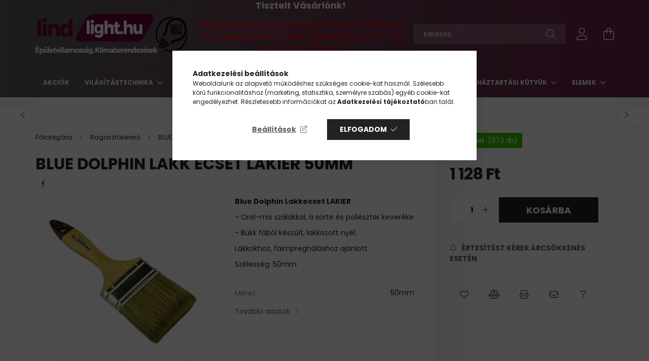

--- FILE ---
content_type: text/html; charset=UTF-8
request_url: https://lindlight.hu/blue-dolphin-lakkecset-lakier-50mm
body_size: 35733
content:
<!DOCTYPE html>
<html lang="hu">
<head>
    <meta charset="utf-8">
<meta name="description" content="Klíma készülékek kedvező áron, rendelj Online, akár Ingyenes kiszállítással-lindlight.hu">
<meta name="robots" content="index, follow">
<meta http-equiv="X-UA-Compatible" content="IE=Edge">
<meta property="og:site_name" content="LINDLIGHT.HU Világítástechnika" />
<meta property="og:title" content="Világítástechnika és Klíma készülékek nagy választékban-lind">
<meta property="og:description" content="Klíma készülékek kedvező áron, rendelj Online, akár Ingyenes kiszállítással-lindlight.hu">
<meta property="og:type" content="product">
<meta property="og:url" content="https://lindlight.hu/blue-dolphin-lakkecset-lakier-50mm">
<meta property="og:image" content="https://lindlight.hu/img/75870/DOLlak50/DOLlak50.webp">
<meta name="facebook-domain-verification" content="omge944eocwvpcya05gkcg0w1da4oy">
<meta name="google-site-verification" content="2R7egOfByQzFWdSWjjfvOE0zDOxRy4HWhpdERO8HSNg">
<meta name="p:domain_verify" content="c5c71ae31cfcc8b935da35b1f1af9c23">
<meta name="dc.title" content="Világítástechnika és Klíma készülékek nagy választékban-lind">
<meta name="dc.description" content="Klíma készülékek kedvező áron, rendelj Online, akár Ingyenes kiszállítással-lindlight.hu">
<meta name="dc.publisher" content="LINDLIGHT.HU Világítástechnika">
<meta name="dc.language" content="hu">
<meta name="mobile-web-app-capable" content="yes">
<meta name="apple-mobile-web-app-capable" content="yes">
<meta name="MobileOptimized" content="320">
<meta name="HandheldFriendly" content="true">

<title>Világítástechnika és Klíma készülékek nagy választékban-lind</title>


<script>
var service_type="shop";
var shop_url_main="https://lindlight.hu";
var actual_lang="hu";
var money_len="0";
var money_thousend=" ";
var money_dec=",";
var shop_id=75870;
var unas_design_url="https:"+"/"+"/"+"lindlight.hu"+"/"+"!common_design"+"/"+"base"+"/"+"002101"+"/";
var unas_design_code='002101';
var unas_base_design_code='2100';
var unas_design_ver=4;
var unas_design_subver=4;
var unas_shop_url='https://lindlight.hu';
var responsive="yes";
var price_nullcut_disable=1;
var config_plus=new Array();
config_plus['product_tooltip']=1;
config_plus['cart_redirect']=1;
config_plus['money_type']='Ft';
config_plus['money_type_display']='Ft';
config_plus['already_registered_email']=1;
var lang_text=new Array();

var UNAS = UNAS || {};
UNAS.shop={"base_url":'https://lindlight.hu',"domain":'lindlight.hu',"username":'lindlight.unas.hu',"id":75870,"lang":'hu',"currency_type":'Ft',"currency_code":'HUF',"currency_rate":'1',"currency_length":0,"base_currency_length":0,"canonical_url":'https://lindlight.hu/blue-dolphin-lakkecset-lakier-50mm'};
UNAS.design={"code":'002101',"page":'product_details'};
UNAS.api_auth="498f6b9d3015eaf997441720ca1902ff";
UNAS.customer={"email":'',"id":0,"group_id":0,"without_registration":0};
UNAS.shop["category_id"]="984675";
UNAS.shop["sku"]="DOLlak50";
UNAS.shop["product_id"]="769823040";
UNAS.shop["only_private_customer_can_purchase"] = false;
 

UNAS.text = {
    "button_overlay_close": `Bezár`,
    "popup_window": `Felugró ablak`,
    "list": `lista`,
    "updating_in_progress": `frissítés folyamatban`,
    "updated": `frissítve`,
    "is_opened": `megnyitva`,
    "is_closed": `bezárva`,
    "deleted": `törölve`,
    "consent_granted": `hozzájárulás megadva`,
    "consent_rejected": `hozzájárulás elutasítva`,
    "field_is_incorrect": `mező hibás`,
    "error_title": `Hiba!`,
    "product_variants": `termék változatok`,
    "product_added_to_cart": `A termék a kosárba került`,
    "product_added_to_cart_with_qty_problem": `A termékből csak [qty_added_to_cart] [qty_unit] került kosárba`,
    "product_removed_from_cart": `A termék törölve a kosárból`,
    "reg_title_name": `Név`,
    "reg_title_company_name": `Cégnév`,
    "number_of_items_in_cart": `Kosárban lévő tételek száma`,
    "cart_is_empty": `A kosár üres`,
    "cart_updated": `A kosár frissült`
};


UNAS.text["delete_from_compare"]= `Törlés összehasonlításból`;
UNAS.text["comparison"]= `Összehasonlítás`;

UNAS.text["delete_from_favourites"]= `Törlés a kedvencek közül`;
UNAS.text["add_to_favourites"]= `Kedvencekhez`;






window.lazySizesConfig=window.lazySizesConfig || {};
window.lazySizesConfig.loadMode=1;
window.lazySizesConfig.loadHidden=false;

window.dataLayer = window.dataLayer || [];
function gtag(){dataLayer.push(arguments)};
gtag('js', new Date());
</script>

<script src="https://lindlight.hu/!common_packages/jquery/jquery-3.2.1.js?mod_time=1690980618"></script>
<script src="https://lindlight.hu/!common_packages/jquery/plugins/migrate/migrate.js?mod_time=1690980618"></script>
<script src="https://lindlight.hu/!common_packages/jquery/plugins/autocomplete/autocomplete.js?mod_time=1751452520"></script>
<script src="https://lindlight.hu/!common_packages/jquery/plugins/tools/overlay/overlay.js?mod_time=1753784914"></script>
<script src="https://lindlight.hu/!common_packages/jquery/plugins/tools/toolbox/toolbox.expose.js?mod_time=1724322378"></script>
<script src="https://lindlight.hu/!common_packages/jquery/plugins/lazysizes/lazysizes.min.js?mod_time=1690980618"></script>
<script src="https://lindlight.hu/!common_packages/jquery/plugins/lazysizes/plugins/bgset/ls.bgset.min.js?mod_time=1752825098"></script>
<script src="https://lindlight.hu/!common_packages/jquery/own/shop_common/exploded/common.js?mod_time=1764831094"></script>
<script src="https://lindlight.hu/!common_packages/jquery/own/shop_common/exploded/common_overlay.js?mod_time=1754986322"></script>
<script src="https://lindlight.hu/!common_packages/jquery/own/shop_common/exploded/common_shop_popup.js?mod_time=1754991412"></script>
<script src="https://lindlight.hu/!common_packages/jquery/own/shop_common/exploded/page_product_details.js?mod_time=1751452520"></script>
<script src="https://lindlight.hu/!common_packages/jquery/own/shop_common/exploded/function_favourites.js?mod_time=1725525511"></script>
<script src="https://lindlight.hu/!common_packages/jquery/own/shop_common/exploded/function_compare.js?mod_time=1751452520"></script>
<script src="https://lindlight.hu/!common_packages/jquery/own/shop_common/exploded/function_recommend.js?mod_time=1751452520"></script>
<script src="https://lindlight.hu/!common_packages/jquery/own/shop_common/exploded/function_product_print.js?mod_time=1725525511"></script>
<script src="https://lindlight.hu/!common_packages/jquery/own/shop_common/exploded/function_product_subscription.js?mod_time=1751452520"></script>
<script src="https://lindlight.hu/!common_packages/jquery/own/shop_common/exploded/function_vote.js?mod_time=1725525511"></script>
<script src="https://lindlight.hu/!common_packages/jquery/plugins/hoverintent/hoverintent.js?mod_time=1690980618"></script>
<script src="https://lindlight.hu/!common_packages/jquery/own/shop_tooltip/shop_tooltip.js?mod_time=1753441723"></script>
<script src="https://lindlight.hu/!common_packages/jquery/plugins/responsive_menu/responsive_menu-unas.js?mod_time=1690980618"></script>
<script src="https://lindlight.hu/!common_design/base/002100/main.js?mod_time=1753356622"></script>
<script src="https://lindlight.hu/!common_packages/jquery/plugins/flickity/v3/flickity.pkgd.min.js?mod_time=1753784914"></script>
<script src="https://lindlight.hu/!common_packages/jquery/plugins/toastr/toastr.min.js?mod_time=1690980618"></script>
<script src="https://lindlight.hu/!common_packages/jquery/plugins/tippy/popper-2.4.4.min.js?mod_time=1690980618"></script>
<script src="https://lindlight.hu/!common_packages/jquery/plugins/tippy/tippy-bundle.umd.min.js?mod_time=1690980618"></script>
<script src="https://lindlight.hu/!common_packages/jquery/plugins/photoswipe/photoswipe.min.js?mod_time=1690980618"></script>
<script src="https://lindlight.hu/!common_packages/jquery/plugins/photoswipe/photoswipe-ui-default.min.js?mod_time=1690980618"></script>

<link href="https://lindlight.hu/temp/shop_75870_d7650ee9d2f3b2650ac6c272ddb53d43.css?mod_time=1768561388" rel="stylesheet" type="text/css">

<link href="https://lindlight.hu/blue-dolphin-lakkecset-lakier-50mm" rel="canonical">
    <link rel="alternate" type="application/rss+xml" href="https://lindlight.hu/rss.xml">
<link href="https://lindlight.hu/shop_ordered/75870/design_pic/favicon.ico" rel="shortcut icon">
<script>
        var google_consent=1;
    
        gtag('consent', 'default', {
           'ad_storage': 'denied',
           'ad_user_data': 'denied',
           'ad_personalization': 'denied',
           'analytics_storage': 'denied',
           'functionality_storage': 'denied',
           'personalization_storage': 'denied',
           'security_storage': 'granted'
        });

    
        gtag('consent', 'update', {
           'ad_storage': 'denied',
           'ad_user_data': 'denied',
           'ad_personalization': 'denied',
           'analytics_storage': 'denied',
           'functionality_storage': 'denied',
           'personalization_storage': 'denied',
           'security_storage': 'granted'
        });

        </script>
    <script async src="https://www.googletagmanager.com/gtag/js?id=G-JJ6CMYWLC9"></script>    <script>
    gtag('config', 'G-JJ6CMYWLC9');

        </script>
        <script>
    var google_analytics=1;

                gtag('event', 'view_item', {
              "currency": "HUF",
              "value": '1128',
              "items": [
                  {
                      "item_id": "DOLlak50",
                      "item_name": "Blue Dolphin LAKK ECSET LAKIER 50mm",
                      "item_category": "Ragasztókereső/BLUE DOLPHIN/FESTŐECSET KEFE/LAKK ECSET",
                      "price": '1128'
                  }
              ],
              'non_interaction': true
            });
               </script>
           <script>
        gtag('config', 'AW-16693628745',{'allow_enhanced_conversions':true});
                </script>
                <script>
                       gtag('config', 'AW-16584040367');
                </script>
                <script>
            gtag('config', 'AW-16659725322');
        </script>
            <script>
        var google_ads=1;

                gtag('event','remarketing', {
            'ecomm_pagetype': 'product',
            'ecomm_prodid': ["DOLlak50"],
            'ecomm_totalvalue': 1128        });
            </script>
        <!-- Google Tag Manager -->
    <script>(function(w,d,s,l,i){w[l]=w[l]||[];w[l].push({'gtm.start':
            new Date().getTime(),event:'gtm.js'});var f=d.getElementsByTagName(s)[0],
            j=d.createElement(s),dl=l!='dataLayer'?'&l='+l:'';j.async=true;j.src=
            'https://www.googletagmanager.com/gtm.js?id='+i+dl;f.parentNode.insertBefore(j,f);
        })(window,document,'script','dataLayer','GTM-TC4D2DB7');</script>
    <!-- End Google Tag Manager -->

    
    <script>
    var facebook_pixel=1;
    /* <![CDATA[ */
        !function(f,b,e,v,n,t,s){if(f.fbq)return;n=f.fbq=function(){n.callMethod?
            n.callMethod.apply(n,arguments):n.queue.push(arguments)};if(!f._fbq)f._fbq=n;
            n.push=n;n.loaded=!0;n.version='2.0';n.queue=[];t=b.createElement(e);t.async=!0;
            t.src=v;s=b.getElementsByTagName(e)[0];s.parentNode.insertBefore(t,s)}(window,
                document,'script','//connect.facebook.net/en_US/fbevents.js');

        fbq('init', '905334143894011');
                fbq('track', 'PageView', {}, {eventID:'PageView.aWtEXDEwCDpaZBiBD-368wAAS14'});
        
        fbq('track', 'ViewContent', {
            content_name: 'Blue Dolphin LAKK ECSET LAKIER 50mm',
            content_category: 'Ragasztókereső > BLUE DOLPHIN > FESTŐECSET KEFE > LAKK ECSET',
            content_ids: ['DOLlak50'],
            contents: [{'id': 'DOLlak50', 'quantity': '1'}],
            content_type: 'product',
            value: 1128,
            currency: 'HUF'
        }, {eventID:'ViewContent.aWtEXDEwCDpaZBiBD-368wAAS14'});

        
        $(document).ready(function() {
            $(document).on("addToCart", function(event, product_array){
                facebook_event('AddToCart',{
					content_name: product_array.name,
					content_category: product_array.category,
					content_ids: [product_array.sku],
					contents: [{'id': product_array.sku, 'quantity': product_array.qty}],
					content_type: 'product',
					value: product_array.price,
					currency: 'HUF'
				}, {eventID:'AddToCart.' + product_array.event_id});
            });

            $(document).on("addToFavourites", function(event, product_array){
                facebook_event('AddToWishlist', {
                    content_ids: [product_array.sku],
                    content_type: 'product'
                }, {eventID:'AddToFavourites.' + product_array.event_id});
            });
        });

    /* ]]> */
    </script>
    <!-- Pinterest Pixel alapkód -->
    <script>
        !function(e){if(!window.pintrk){window.pintrk=function(){window.pintrk.queue.push(
            Array.prototype.slice.call(arguments)
        )};
        var n=window.pintrk;n.queue=[],n.version="3.0";
        var t=document.createElement("script");t.async=!0,t.src=e;
        var r=document.getElementsByTagName("script")[0];r.parentNode.insertBefore(t,r)}}("https://s.pinimg.com/ct/core.js");
        pintrk('load', '549769214732');
        pintrk('page');
    </script>
    <!-- Pinterest Pixel alapkód vége -->

    <!-- Pinterest PageVisit-->
    <script>
        pintrk('track', 'pagevisit', {
            promo_code: 'c5c71ae31cfcc8b935da35b1f1af9c23'
        });
    </script>
    <!-- Pinterest PageVisit vége-->

    
    
    <!-- Pinterest AddToCart-->
    <script>
        $(document).on('addToCart', function (event, product) {
            let temp_product = product;

            pintrk('track', 'AddToCart',
                {
                    value: product.price,
                    order_quantity: product.qty,
                    currency: "HUF"
                }
            );
        });
    </script>
    <!-- Pinterest AddToCart vége-->

    
    <script>
(function(i,s,o,g,r,a,m){i['BarionAnalyticsObject']=r;i[r]=i[r]||function(){
    (i[r].q=i[r].q||[]).push(arguments)},i[r].l=1*new Date();a=s.createElement(o),
    m=s.getElementsByTagName(o)[0];a.async=1;a.src=g;m.parentNode.insertBefore(a,m)
})(window, document, 'script', 'https://pixel.barion.com/bp.js', 'bp');
                    
bp('init', 'addBarionPixelId', 'BP-mylle1uAU5-94');
</script>
<noscript><img height='1' width='1' style='display:none' alt='' src='https://pixel.barion.com/a.gif?__ba_pixel_id=BP-mylle1uAU5-94&ev=contentView&noscript=1'/></noscript>
<script>
$(document).ready(function () {
     UNAS.onGrantConsent(function(){
         bp('consent', 'grantConsent');
     });
     
     UNAS.onRejectConsent(function(){
         bp('consent', 'rejectConsent');
     });

     var contentViewProperties = {
         'currency': 'HUF',
         'quantity': 1,
         'unit': 'db',
         'unitPrice': 1128,
         'category': 'Ragasztókereső|BLUE DOLPHIN|FESTŐECSET KEFE|LAKK ECSET',
         'imageUrl': 'https://lindlight.hu/img/75870/DOLlak50/440x440,r/DOLlak50.webp?time=1759683014',
         'name': 'Blue Dolphin LAKK ECSET LAKIER 50mm',
         'contentType': 'Product',
         'id': 'DOLlak50',
     }
     bp('track', 'contentView', contentViewProperties);

     UNAS.onChangeVariant(function(event,params){
         var variant = '';
         if (typeof params.variant_list1!=='undefined') variant+=params.variant_list1;
         if (typeof params.variant_list2!=='undefined') variant+='|'+params.variant_list2;
         if (typeof params.variant_list3!=='undefined') variant+='|'+params.variant_list3;
         var customizeProductProperties = {
            'contentType': 'Product',
            'currency': 'HUF',
            'id': params.sku,
            'name': 'Blue Dolphin LAKK ECSET LAKIER 50mm',
            'unit': 'db',
            'unitPrice': 1128,
            'variant': variant,
            'list': 'ProductPage'
        }
        bp('track', 'customizeProduct', customizeProductProperties);
     });

     UNAS.onAddToCart(function(event,params){
         var variant = '';
         if (typeof params.variant_list1!=='undefined') variant+=params.variant_list1;
         if (typeof params.variant_list2!=='undefined') variant+='|'+params.variant_list2;
         if (typeof params.variant_list3!=='undefined') variant+='|'+params.variant_list3;
         var addToCartProperties = {
             'contentType': 'Product',
             'currency': 'HUF',
             'id': params.sku,
             'name': params.name,
             'quantity': parseFloat(params.qty_add),
             'totalItemPrice': params.qty*params.price,
             'unit': params.unit,
             'unitPrice': parseFloat(params.price),
             'category': params.category,
             'variant': variant
         };
         bp('track', 'addToCart', addToCartProperties);
     });

     UNAS.onClickProduct(function(event,params){
         UNAS.getProduct(function(result) {
             if (result.name!=undefined) {
                 var clickProductProperties  = {
                     'contentType': 'Product',
                     'currency': 'HUF',
                     'id': params.sku,
                     'name': result.name,
                     'unit': result.unit,
                     'unitPrice': parseFloat(result.unit_price),
                     'quantity': 1
                 }
                 bp('track', 'clickProduct', clickProductProperties );
             }
         },params);
     });

UNAS.onRemoveFromCart(function(event,params){
     bp('track', 'removeFromCart', {
         'contentType': 'Product',
         'currency': 'HUF',
         'id': params.sku,
         'name': params.name,
         'quantity': params.qty,
         'totalItemPrice': params.price * params.qty,
         'unit': params.unit,
         'unitPrice': parseFloat(params.price),
         'list': 'BasketPage'
     });
});

});
</script><!-- Arukereso.cz PRODUCT DETAIL script -->
<script>
  (function(t, r, a, c, k, i, n, g) {t["ROIDataObject"] = k;
      t[k]=t[k]||function(){(t[k].q=t[k].q||[]).push(arguments)},t[k].c=i;n=r.createElement(a),
      g=r.getElementsByTagName(a)[0];n.async=1;n.src=c;g.parentNode.insertBefore(n,g)
      })(window, document, "script", "//www.arukereso.hu/ocm/sdk.js?source=unas&version=2&page=product_detail","arukereso", "hu");
</script>
<!-- End Arukereso.hu PRODUCT DETAIL script -->

<script>

;(function() {
  const script = document.createElement('script');
  script.src = 'https://widget.molin.ai/shop-ai.js?w=l8tzwejr';
  script.type = 'module';
  document.head.appendChild(script);
})();

</script>


    <meta content="width=device-width, initial-scale=1.0" name="viewport" />
    <link rel="preconnect" href="https://fonts.gstatic.com">
    <link rel="preload" href="https://fonts.googleapis.com/css2?family=Poppins:wght@400;700&display=swap" as="style" />
    <link rel="stylesheet" href="https://fonts.googleapis.com/css2?family=Poppins:wght@400;700&display=swap" media="print" onload="this.media='all'">
    <noscript>
        <link rel="stylesheet" href="https://fonts.googleapis.com/css2?family=Poppins:wght@400;700&display=swap" />
    </noscript>
    
    
    
    
    

    
    
    
            
        
        
        
        
        
    
    
</head>




<body class='design_ver4 design_subver1 design_subver2 design_subver3 design_subver4' id="ud_shop_artdet">
    <!-- Google Tag Manager (noscript) -->
    <noscript><iframe src="https://www.googletagmanager.com/ns.html?id=GTM-TC4D2DB7"
                      height="0" width="0" style="display:none;visibility:hidden"></iframe></noscript>
    <!-- End Google Tag Manager (noscript) -->
        <div id="fb-root"></div>
    <script>
        window.fbAsyncInit = function() {
            FB.init({
                xfbml            : true,
                version          : 'v22.0'
            });
        };
    </script>
    <script async defer crossorigin="anonymous" src="https://connect.facebook.net/hu_HU/sdk.js"></script>
    <div id="image_to_cart" style="display:none; position:absolute; z-index:100000;"></div>
<div class="overlay_common overlay_warning" id="overlay_cart_add"></div>
<script>$(document).ready(function(){ overlay_init("cart_add",{"onBeforeLoad":false}); });</script>
<div id="overlay_login_outer"></div>	
	<script>
	$(document).ready(function(){
	    var login_redir_init="";

		$("#overlay_login_outer").overlay({
			onBeforeLoad: function() {
                var login_redir_temp=login_redir_init;
                if (login_redir_act!="") {
                    login_redir_temp=login_redir_act;
                    login_redir_act="";
                }

									$.ajax({
						type: "GET",
						async: true,
						url: "https://lindlight.hu/shop_ajax/ajax_popup_login.php",
						data: {
							shop_id:"75870",
							lang_master:"hu",
                            login_redir:login_redir_temp,
							explicit:"ok",
							get_ajax:"1"
						},
						success: function(data){
							$("#overlay_login_outer").html(data);
							if (unas_design_ver >= 5) $("#overlay_login_outer").modal('show');
							$('#overlay_login1 input[name=shop_pass_login]').keypress(function(e) {
								var code = e.keyCode ? e.keyCode : e.which;
								if(code.toString() == 13) {		
									document.form_login_overlay.submit();		
								}	
							});	
						}
					});
								},
			top: 50,
			mask: {
	color: "#000000",
	loadSpeed: 200,
	maskId: "exposeMaskOverlay",
	opacity: 0.7
},
			closeOnClick: (config_plus['overlay_close_on_click_forced'] === 1),
			onClose: function(event, overlayIndex) {
				$("#login_redir").val("");
			},
			load: false
		});
		
			});
	function overlay_login() {
		$(document).ready(function(){
			$("#overlay_login_outer").overlay().load();
		});
	}
	function overlay_login_remind() {
        if (unas_design_ver >= 5) {
            $("#overlay_remind").overlay().load();
        } else {
            $(document).ready(function () {
                $("#overlay_login_outer").overlay().close();
                setTimeout('$("#overlay_remind").overlay().load();', 250);
            });
        }
	}

    var login_redir_act="";
    function overlay_login_redir(redir) {
        login_redir_act=redir;
        $("#overlay_login_outer").overlay().load();
    }
	</script>  
	<div class="overlay_common overlay_info" id="overlay_remind"></div>
<script>$(document).ready(function(){ overlay_init("remind",[]); });</script>

	<script>
    	function overlay_login_error_remind() {
		$(document).ready(function(){
			load_login=0;
			$("#overlay_error").overlay().close();
			setTimeout('$("#overlay_remind").overlay().load();', 250);	
		});
	}
	</script>  
	<div class="overlay_common overlay_info" id="overlay_newsletter"></div>
<script>$(document).ready(function(){ overlay_init("newsletter",[]); });</script>

<script>
function overlay_newsletter() {
    $(document).ready(function(){
        $("#overlay_newsletter").overlay().load();
    });
}
</script>
<div class="overlay_common overlay_info" id="overlay_product_subscription"></div>
<script>$(document).ready(function(){ overlay_init("product_subscription",[]); });</script>
<div class="overlay_common overlay_error" id="overlay_script"></div>
<script>$(document).ready(function(){ overlay_init("script",[]); });</script>
    <script>
    $(document).ready(function() {
        $.ajax({
            type: "GET",
            url: "https://lindlight.hu/shop_ajax/ajax_stat.php",
            data: {master_shop_id:"75870",get_ajax:"1"}
        });
    });
    </script>
    

<div id="container" class="no-slideshow  page_shop_artdet_DOLlak50 filter-not-exists">
            <header class="header position-relative">
            
            <div class="header-inner">
                <div class="header-container container">
                    <div class="row gutters-5 flex-nowrap justify-content-center align-items-center">
                            <div id="header_logo_img" class="js-element logo col-auto flex-shrink-1 order-2 order-xl-1" data-element-name="header_logo">
        <div class="header_logo-img-container">
            <div class="header_logo-img-wrapper">
                                                            <a href="https://lindlight.hu/">                        <picture>
                                                            <source media="(max-width: 575.98px)" srcset="https://lindlight.hu/!common_design/custom/lindlight.unas.hu/element/layout_hu_header_logo-300x80_1_small.png?time=1742142202 108w, https://lindlight.hu/!common_design/custom/lindlight.unas.hu/element/layout_hu_header_logo-300x80_1_small_retina.png?time=1742142202 108w" sizes="108px"/>
                                                                                    <img                                  src="https://lindlight.hu/!common_design/custom/lindlight.unas.hu/element/layout_hu_header_logo-300x80_1_default.png?time=1742142202"
                                 srcset="https://lindlight.hu/!common_design/custom/lindlight.unas.hu/element/layout_hu_header_logo-300x80_1_default.png?time=1742142202 1x, https://lindlight.hu/!common_design/custom/lindlight.unas.hu/element/layout_hu_header_logo-300x80_1_default_retina.png?time=1742142202 2x"
                                 alt="LINDLIGHT.HU Világítástechnika"/>
                        </picture>
                        </a>                                                </div>
        </div>
    </div>


                        <div class="header__left col-auto col-xl order-1 order-xl-2">
                            <div class="d-flex align-items-center justify-content-center">
                                <button type="button" class="hamburger__btn js-hamburger-btn dropdown--btn d-xl-none" id="hamburger__btn" aria-label="hamburger button" data-btn-for=".hamburger__dropdown">
                                    <span class="hamburger__btn-icon icon--hamburger"></span>
                                </button>
                                    <div class="js-element header_text_section_2 d-none d-xl-block" data-element-name="header_text_section_2">
        <div class="element__content ">
                            <div class="element__html slide-1"><p style="text-align: center;"><span style="font-size: 18px;"><strong>Tisztelt Vásárlónk!</strong></span><br /><br /></p>
<p style="text-align: center;"><span style="color: #ff0000; font-size: 20px;"><em>Háztartási kütyük kategóriában található termékek leltár miatt legkorábbi 01.13-tól tudjuk kiküldeni!</em></span></p>
<p style="text-align: center;"><span style="font-size: 20px;">Megértésüket köszönjünk!</span></p></div>
                    </div>
    </div>

                            </div>
                        </div>

                        <div class="header__right col col-xl-auto order-3 py-3 py-lg-5">
                            <div class="d-flex align-items-center justify-content-end">
                                
                                
                                <div class="search-open-btn d-block d-lg-none icon--search text-center" onclick="toggleSearch();"></div>
                                <div class="search__container">
                                    <div class="search-box position-relative ml-auto container px-0 browser-is-chrome" id="box_search_content">
    <form name="form_include_search" id="form_include_search" action="https://lindlight.hu/shop_search.php" method="get">
        <div class="box-search-group mb-0">
            <input data-stay-visible-breakpoint="992" name="search" id="box_search_input" value=""
                   aria-label="Keresés" pattern=".{3,100}" title="Hosszabb kereső kifejezést írjon be!" placeholder="Keresés"
                   type="text" maxlength="100" class="ac_input form-control js-search-input" autocomplete="off" required            >
            <div class="search-box__search-btn-outer input-group-append" title="Keresés">
                <button class="search-btn" aria-label="Keresés">
                    <span class="search-btn-icon icon--search"></span>
                </button>
            </div>
            <div class="search__loading">
                <div class="loading-spinner--small"></div>
            </div>
        </div>
        <div class="search-box__mask"></div>
    </form>
    <div class="ac_results"></div>
</div>
<script>
    $(document).ready(function(){
        $(document).on('smartSearchInputLoseFocus', function(){
            if ($('.js-search-smart-autocomplete').length>0) {
                setTimeout(function(){
                    let height = $(window).height() - ($('.js-search-smart-autocomplete').offset().top - $(window).scrollTop()) - 20;
                    $('.search-smart-autocomplete').css('max-height', height + 'px');
                }, 300);
            }
        });
    });
</script>



                                </div>
                                <div class="profil__container">
                                                <div class="profile">
            <button type="button" class="profile__btn js-profile-btn dropdown--btn" id="profile__btn" data-orders="https://lindlight.hu/shop_order_track.php" aria-label="profile button" data-btn-for=".profile__dropdown">
                <span class="profile__btn-icon icon--head"></span>
            </button>
        </div>
    
                                </div>
                                <div class="cart-box__container pr-3 pr-xl-0">
                                    <button class="cart-box__btn dropdown--btn" aria-label="cart button" type="button" data-btn-for=".cart-box__dropdown">
                                        <span class="cart-box__btn-icon icon--cart">
                                                <span id='box_cart_content' class='cart-box'>            </span>
                                        </span>
                                    </button>
                                </div>
                            </div>
                        </div>
                    </div>
                </div>
            </div>
                            <div class="header-menus d-none d-xl-block">
                    <div class="container text-center position-relative">
                        <ul class="main-menus d-none d-lg-flex justify-content-center text-left js-main-menus-content cat-menus level-0 plus-menus level-0" data-level="0">
                                <li class='cat-menu  is-spec-item js-cat-menu-akcio' data-id="akcio">

        <span class="cat-menu__name font-weight-bold">
                            <a class='cat-menu__link font-weight-bold' href='https://lindlight.hu/Akcio' >
                            Akciók            </a>
        </span>

            </li>
    <li class='cat-menu  has-child js-cat-menu-164465' data-id="164465">

        <span class="cat-menu__name font-weight-bold">
                            <a class='cat-menu__link font-weight-bold' href='https://lindlight.hu/Vilagitastechnika' >
                            Világítástechnika            </a>
        </span>

        			    <div class="cat-menu__sublist js-sublist level-1 has-banner">
        <div class="sublist-inner js-sublist-inner ps__child--consume">
            <div class="cat-menu__sublist-inner d-flex">
                <div class="flex-grow-1">
                    <ul class="cat-menus level-1 row" data-level="cat-level-1">
                                                    <li class="col-custom-5 mb-5 cat-menu has-child js-cat-menu-875088" data-id="875088">
                                <span class="cat-menu__name text-uppercase font-weight-bold" >
                                    <a class="cat-menu__link" href="https://lindlight.hu/sct/875088/Fenyforrasok" >
                                    Fényforrások
                                                                            </a>
                                </span>
                                                                        <div class="cat-menu__list level-2">
        <ul class="cat-menus level-2" data-level="cat-level-2">
                            <li class="cat-menu js-cat-menu-477368" data-id="477368">
                    <span class="cat-menu__name" >
                        <a class="cat-menu__link" href="https://lindlight.hu/LED-IZZOK-GU10" >                        GU10
                                                    </a>                    </span>
                                    </li>
                            <li class="cat-menu js-cat-menu-871998" data-id="871998">
                    <span class="cat-menu__name" >
                        <a class="cat-menu__link" href="https://lindlight.hu/LED-IZZOK-E27" >                        E27
                                                    </a>                    </span>
                                    </li>
                            <li class="cat-menu js-cat-menu-519104" data-id="519104">
                    <span class="cat-menu__name" >
                        <a class="cat-menu__link" href="https://lindlight.hu/LED-IZZOK-E14" >                        E14
                                                    </a>                    </span>
                                    </li>
                            <li class="cat-menu js-cat-menu-346586" data-id="346586">
                    <span class="cat-menu__name" >
                        <a class="cat-menu__link" href="https://lindlight.hu/spl/346586/LED-Fenycso" >                        LED Fénycső
                                                    </a>                    </span>
                                    </li>
                            <li class="cat-menu js-cat-menu-628347" data-id="628347">
                    <span class="cat-menu__name" >
                        <a class="cat-menu__link" href="https://lindlight.hu/led-MR11" >                        MR11
                                                    </a>                    </span>
                                    </li>
                            <li class="cat-menu js-cat-menu-101516" data-id="101516">
                    <span class="cat-menu__name" >
                        <a class="cat-menu__link" href="https://lindlight.hu/LED-IZZOK-G4" >                        G4
                                                    </a>                    </span>
                                    </li>
                            <li class="cat-menu js-cat-menu-915045" data-id="915045">
                    <span class="cat-menu__name" >
                        <a class="cat-menu__link" href="https://lindlight.hu/LED-IZZOK-G9" >                        G9
                                                    </a>                    </span>
                                    </li>
                                        <li class="cat-menu">
                    <a class="cat-menu__link cat-menu__all-cat font-s icon--a-chevron-right" href="https://lindlight.hu/sct/875088/Fenyforrasok">További kategóriák</a>
                </li>
                    </ul>
    </div>


                                                            </li>
                                                    <li class="col-custom-5 mb-5 cat-menu has-child js-cat-menu-659939" data-id="659939">
                                <span class="cat-menu__name text-uppercase font-weight-bold" >
                                    <a class="cat-menu__link" href="https://lindlight.hu/Belteri-vilagitas" >
                                    Beltéri világítás
                                                                            </a>
                                </span>
                                                                        <div class="cat-menu__list level-2">
        <ul class="cat-menus level-2" data-level="cat-level-2">
                            <li class="cat-menu js-cat-menu-725677" data-id="725677">
                    <span class="cat-menu__name" >
                        <a class="cat-menu__link" href="https://lindlight.hu/Allo-lampak" >                        Álló lámpák
                                                    </a>                    </span>
                                    </li>
                            <li class="cat-menu js-cat-menu-428787" data-id="428787">
                    <span class="cat-menu__name" >
                        <a class="cat-menu__link" href="https://lindlight.hu/sct/428787/Asztali-lampa" >                        Asztali lámpa
                                                    </a>                    </span>
                                    </li>
                            <li class="cat-menu js-cat-menu-263605" data-id="263605">
                    <span class="cat-menu__name" >
                        <a class="cat-menu__link" href="https://lindlight.hu/Beepitheto-lampak" >                        Beépíthető lámpák
                                                    </a>                    </span>
                                    </li>
                            <li class="cat-menu js-cat-menu-952425" data-id="952425">
                    <span class="cat-menu__name" >
                        <a class="cat-menu__link" href="https://lindlight.hu/Csillarok" >                        Csillárok
                                                    </a>                    </span>
                                    </li>
                            <li class="cat-menu js-cat-menu-674240" data-id="674240">
                    <span class="cat-menu__name" >
                        <a class="cat-menu__link" href="https://lindlight.hu/Ejjeli-lampak" >                        Éjjeli lámpák
                                                    </a>                    </span>
                                    </li>
                            <li class="cat-menu js-cat-menu-432956" data-id="432956">
                    <span class="cat-menu__name" >
                        <a class="cat-menu__link" href="https://lindlight.hu/Fali-lampak" >                        Fali lámpák
                                                    </a>                    </span>
                                    </li>
                            <li class="cat-menu js-cat-menu-593196" data-id="593196">
                    <span class="cat-menu__name" >
                        <a class="cat-menu__link" href="https://lindlight.hu/Fuggesztek" >                        Függeszték
                                                    </a>                    </span>
                                    </li>
                                        <li class="cat-menu">
                    <a class="cat-menu__link cat-menu__all-cat font-s icon--a-chevron-right" href="https://lindlight.hu/Belteri-vilagitas">További kategóriák</a>
                </li>
                    </ul>
    </div>


                                                            </li>
                                                    <li class="col-custom-5 mb-5 cat-menu has-child js-cat-menu-457100" data-id="457100">
                                <span class="cat-menu__name text-uppercase font-weight-bold" >
                                    <a class="cat-menu__link" href="https://lindlight.hu/Kulteri-vilagitas" >
                                    Kültéri világítás
                                                                            </a>
                                </span>
                                                                        <div class="cat-menu__list level-2">
        <ul class="cat-menus level-2" data-level="cat-level-2">
                            <li class="cat-menu js-cat-menu-305299" data-id="305299">
                    <span class="cat-menu__name" >
                        <a class="cat-menu__link" href="https://lindlight.hu/spl/305299/Fali-lampak" >                        Fali lámpák
                                                    </a>                    </span>
                                    </li>
                            <li class="cat-menu js-cat-menu-140118" data-id="140118">
                    <span class="cat-menu__name" >
                        <a class="cat-menu__link" href="https://lindlight.hu/Kerti-lampak" >                        Kerti lámpák
                                                    </a>                    </span>
                                    </li>
                            <li class="cat-menu js-cat-menu-664269" data-id="664269">
                    <span class="cat-menu__name" >
                        <a class="cat-menu__link" href="https://lindlight.hu/kulteri-mennyezeti-fali-lampak" >                        Mennyezeti és fali lámpa
                                                    </a>                    </span>
                                    </li>
                            <li class="cat-menu js-cat-menu-783086" data-id="783086">
                    <span class="cat-menu__name" >
                        <a class="cat-menu__link" href="https://lindlight.hu/Party-fenyfuzerek" >                        Party fényfüzérek
                                                    </a>                    </span>
                                    </li>
                            <li class="cat-menu js-cat-menu-912072" data-id="912072">
                    <span class="cat-menu__name" >
                        <a class="cat-menu__link" href="https://lindlight.hu/Szolar-Napelemes-lampak" >                        Szolár, Napelemes lámpák
                                                    </a>                    </span>
                                    </li>
                            <li class="cat-menu js-cat-menu-192359" data-id="192359">
                    <span class="cat-menu__name" >
                        <a class="cat-menu__link" href="https://lindlight.hu/Talajlampak-jarofeluletbe-epitheto" >                        Talajlámpák, járófelületbe építhető
                                                    </a>                    </span>
                                    </li>
                                </ul>
    </div>


                                                            </li>
                                                    <li class="col-custom-5 mb-5 cat-menu js-cat-menu-519560" data-id="519560">
                                <span class="cat-menu__name text-uppercase font-weight-bold" >
                                    <a class="cat-menu__link" href="https://lindlight.hu/led-karacsonyi-vilagitas" >
                                    Karácsonyi világítás
                                                                            </a>
                                </span>
                                                            </li>
                                                    <li class="col-custom-5 mb-5 cat-menu has-child js-cat-menu-119740" data-id="119740">
                                <span class="cat-menu__name text-uppercase font-weight-bold" >
                                    <a class="cat-menu__link" href="https://lindlight.hu/Sinrendszeres-lampak" >
                                    Sínrendszeres lámpák
                                                                            </a>
                                </span>
                                                                        <div class="cat-menu__list level-2">
        <ul class="cat-menus level-2" data-level="cat-level-2">
                            <li class="cat-menu js-cat-menu-467211" data-id="467211">
                    <span class="cat-menu__name" >
                        <a class="cat-menu__link" href="https://lindlight.hu/1-fazisu-sinrendszeres-lampak" >                        1 fázisú sínrendszeres lámpák
                                                    </a>                    </span>
                                    </li>
                            <li class="cat-menu js-cat-menu-791316" data-id="791316">
                    <span class="cat-menu__name" >
                        <a class="cat-menu__link" href="https://lindlight.hu/3-fazisu-sinrendszeres-lampak" >                        3 fázisú sínrendszeres lámpák
                                                    </a>                    </span>
                                    </li>
                            <li class="cat-menu js-cat-menu-162910" data-id="162910">
                    <span class="cat-menu__name" >
                        <a class="cat-menu__link" href="https://lindlight.hu/48V-os-magneses-sinrendszeres-lampak" >                        48V-os mágneses sínrendszeres lámpák
                                                    </a>                    </span>
                                    </li>
                                </ul>
    </div>


                                                            </li>
                                                    <li class="col-custom-5 mb-5 cat-menu js-cat-menu-620507" data-id="620507">
                                <span class="cat-menu__name text-uppercase font-weight-bold" >
                                    <a class="cat-menu__link" href="https://lindlight.hu/Ipari-vilagitas" >
                                    Ipari világítás
                                                                            </a>
                                </span>
                                                            </li>
                                                    <li class="col-custom-5 mb-5 cat-menu has-child js-cat-menu-850532" data-id="850532">
                                <span class="cat-menu__name text-uppercase font-weight-bold" >
                                    <a class="cat-menu__link" href="https://lindlight.hu/led-reflektorok" >
                                    Reflektorok
                                                                            </a>
                                </span>
                                                                        <div class="cat-menu__list level-2">
        <ul class="cat-menus level-2" data-level="cat-level-2">
                            <li class="cat-menu js-cat-menu-420290" data-id="420290">
                    <span class="cat-menu__name" >
                        <a class="cat-menu__link" href="https://lindlight.hu/led-reflektor-nem-mozgas" >                        LED reflektor
                                                    </a>                    </span>
                                    </li>
                            <li class="cat-menu js-cat-menu-826077" data-id="826077">
                    <span class="cat-menu__name" >
                        <a class="cat-menu__link" href="https://lindlight.hu/LED-reflektor-mozgaserzekelovel" >                        LED reflektor mozgásérzékelővel
                                                    </a>                    </span>
                                    </li>
                                </ul>
    </div>


                                                            </li>
                                                    <li class="col-custom-5 mb-5 cat-menu has-child js-cat-menu-481332" data-id="481332">
                                <span class="cat-menu__name text-uppercase font-weight-bold" >
                                    <a class="cat-menu__link" href="https://lindlight.hu/LED-Szalagok-es-profilok" >
                                    LED Szalagok és profilok
                                                                            </a>
                                </span>
                                                                        <div class="cat-menu__list level-2">
        <ul class="cat-menus level-2" data-level="cat-level-2">
                            <li class="cat-menu js-cat-menu-137900" data-id="137900">
                    <span class="cat-menu__name" >
                        <a class="cat-menu__link" href="https://lindlight.hu/220V-os-LED-szalagokhoz-kiegeszitok" >                        220V-os LED szalagokhoz kiegészítők
                                                    </a>                    </span>
                                    </li>
                            <li class="cat-menu js-cat-menu-821094" data-id="821094">
                    <span class="cat-menu__name" >
                        <a class="cat-menu__link" href="https://lindlight.hu/Csatlakozok-egyeb-tartozekok-led-szallaghoz" >                        Csatlakozók, egyéb tartozékok led szallaghoz
                                                    </a>                    </span>
                                    </li>
                            <li class="cat-menu js-cat-menu-480597" data-id="480597">
                    <span class="cat-menu__name" >
                        <a class="cat-menu__link" href="https://lindlight.hu/LED-femprofil-keszlet" >                        Alumínium profil
                                                    </a>                    </span>
                                    </li>
                            <li class="cat-menu js-cat-menu-834194" data-id="834194">
                    <span class="cat-menu__name" >
                        <a class="cat-menu__link" href="https://lindlight.hu/LED-tapegysegek" >                        LED tápegységek
                                                    </a>                    </span>
                                    </li>
                            <li class="cat-menu js-cat-menu-659881" data-id="659881">
                    <span class="cat-menu__name" >
                        <a class="cat-menu__link" href="https://lindlight.hu/szalagok" >                        LED Szalagok
                                                    </a>                    </span>
                                    </li>
                                </ul>
    </div>


                                                            </li>
                                                    <li class="col-custom-5 mb-5 cat-menu has-child js-cat-menu-361030" data-id="361030">
                                <span class="cat-menu__name text-uppercase font-weight-bold" >
                                    <a class="cat-menu__link" href="https://lindlight.hu/LED-elemlampa-fejlampa" >
                                    LED elemlámpa, fejlámpa
                                                                            </a>
                                </span>
                                                                        <div class="cat-menu__list level-2">
        <ul class="cat-menus level-2" data-level="cat-level-2">
                            <li class="cat-menu js-cat-menu-579872" data-id="579872">
                    <span class="cat-menu__name" >
                        <a class="cat-menu__link" href="https://lindlight.hu/Nitecore-vadaszlampak-es-kiegeszitok" >                        Nitecore vadászlámpák és kiegészítők
                                                    </a>                    </span>
                                    </li>
                                </ul>
    </div>


                                                            </li>
                                                    <li class="col-custom-5 mb-5 cat-menu js-cat-menu-306075" data-id="306075">
                                <span class="cat-menu__name text-uppercase font-weight-bold" >
                                    <a class="cat-menu__link" href="https://lindlight.hu/spl/306075/Smart-Home" >
                                    Smart Home
                                                                            </a>
                                </span>
                                                            </li>
                                                    <li class="col-custom-5 mb-5 cat-menu js-cat-menu-251980" data-id="251980">
                                <span class="cat-menu__name text-uppercase font-weight-bold" >
                                    <a class="cat-menu__link" href="https://lindlight.hu/Munkalampak" >
                                    Munkalámpák
                                                                            </a>
                                </span>
                                                            </li>
                                            </ul>
                </div>
                                    <div class="cat-banner pl-3"><p>„A Lindlight <strong data-start="191" data-end="212">Világítástechnika</strong> kategóriában megtalálod a legújabb <strong data-start="248" data-end="335">LED izzókat, LED szalagokat, mennyezeti lámpákat és kültéri világítási megoldásokat</strong>. Energiahatékony, hosszú élettartamú termékeinkkel <strong data-start="387" data-end="449">otthonod, irodád vagy kerted fényesebb és stílusosabb lesz</strong>. Válassz modern, környezetbarát világítást, és élvezd a <strong data-start="506" data-end="543">minőségi LED technológia előnyeit</strong> kedvező áron!”</p></div>
                            </div>
        </div>
    </div>


            </li>
    <li class='cat-menu  has-child js-cat-menu-445054' data-id="445054">

        <span class="cat-menu__name font-weight-bold">
                            <a class='cat-menu__link font-weight-bold' href='https://lindlight.hu/Klima-keszulekek' >
                            Klíma készülékek, kiegészítők            </a>
        </span>

        			    <div class="cat-menu__sublist js-sublist level-1 has-banner">
        <div class="sublist-inner js-sublist-inner ps__child--consume">
            <div class="cat-menu__sublist-inner d-flex">
                <div class="flex-grow-1">
                    <ul class="cat-menus level-1 row" data-level="cat-level-1">
                                                    <li class="col-custom-5 mb-5 cat-menu has-child js-cat-menu-610038" data-id="610038">
                                <span class="cat-menu__name text-uppercase font-weight-bold" >
                                    <a class="cat-menu__link" href="https://lindlight.hu/inverteres-split-klimak" >
                                    Inverteres split klímák
                                                                            </a>
                                </span>
                                                                        <div class="cat-menu__list level-2">
        <ul class="cat-menus level-2" data-level="cat-level-2">
                            <li class="cat-menu js-cat-menu-128364" data-id="128364">
                    <span class="cat-menu__name" >
                        <a class="cat-menu__link" href="https://lindlight.hu/Fisher-inverteres-split-klima" >                        Fisher inverteres split klíma
                                                    </a>                    </span>
                                    </li>
                            <li class="cat-menu js-cat-menu-657647" data-id="657647">
                    <span class="cat-menu__name" >
                        <a class="cat-menu__link" href="https://lindlight.hu/midea-inverteres-split-klima" >                        Midea inverteres split klíma
                                                    </a>                    </span>
                                    </li>
                            <li class="cat-menu js-cat-menu-171855" data-id="171855">
                    <span class="cat-menu__name" >
                        <a class="cat-menu__link" href="https://lindlight.hu/egyeb-inverteres-split-klima" >                        Egyéb inverteres split klíma
                                                    </a>                    </span>
                                    </li>
                            <li class="cat-menu js-cat-menu-766466" data-id="766466">
                    <span class="cat-menu__name" >
                        <a class="cat-menu__link" href="https://lindlight.hu/CH-inverteres-klima" >                        C&H inverteres split klíma
                                                    </a>                    </span>
                                    </li>
                                </ul>
    </div>


                                                            </li>
                                                    <li class="col-custom-5 mb-5 cat-menu has-child js-cat-menu-587700" data-id="587700">
                                <span class="cat-menu__name text-uppercase font-weight-bold" >
                                    <a class="cat-menu__link" href="https://lindlight.hu/Klimatechnika-es-tartozekok" >
                                    Klímatechnika és tartozékok
                                                                            </a>
                                </span>
                                                                        <div class="cat-menu__list level-2">
        <ul class="cat-menus level-2" data-level="cat-level-2">
                            <li class="cat-menu js-cat-menu-173007" data-id="173007">
                    <span class="cat-menu__name" >
                        <a class="cat-menu__link" href="https://lindlight.hu/Klima-kiegeszitok" >                        Klíma kiegészítők
                                                    </a>                    </span>
                                    </li>
                            <li class="cat-menu js-cat-menu-959734" data-id="959734">
                    <span class="cat-menu__name" >
                        <a class="cat-menu__link" href="https://lindlight.hu/Klima-belteri-illatosito" >                        Klíma beltéri illatosító
                                                    </a>                    </span>
                                    </li>
                            <li class="cat-menu js-cat-menu-571432" data-id="571432">
                    <span class="cat-menu__name" >
                        <a class="cat-menu__link" href="https://lindlight.hu/klimatisztito-klima-tisztito-zsak" >                        Klímatisztító, klíma tisztító zsák
                                                    </a>                    </span>
                                    </li>
                            <li class="cat-menu js-cat-menu-157064" data-id="157064">
                    <span class="cat-menu__name" >
                        <a class="cat-menu__link" href="https://lindlight.hu/Klima-szerelesi-anyagok" >                        Klíma szerelési anyagok
                                                    </a>                    </span>
                                    </li>
                            <li class="cat-menu js-cat-menu-907362" data-id="907362">
                    <span class="cat-menu__name" >
                        <a class="cat-menu__link" href="https://lindlight.hu/klima-konzol" >                        Klíma konzol
                                                    </a>                    </span>
                                    </li>
                            <li class="cat-menu js-cat-menu-530929" data-id="530929">
                    <span class="cat-menu__name" >
                        <a class="cat-menu__link" href="https://lindlight.hu/klima-rezcso" >                        Klíma rézcső
                                                    </a>                    </span>
                                    </li>
                                </ul>
    </div>


                                                            </li>
                                                    <li class="col-custom-5 mb-5 cat-menu js-cat-menu-267058" data-id="267058">
                                <span class="cat-menu__name text-uppercase font-weight-bold" >
                                    <a class="cat-menu__link" href="https://lindlight.hu/Ventilator-leghuto" >
                                    Ventilátor, léghűtő
                                                                            </a>
                                </span>
                                                            </li>
                                            </ul>
                </div>
                                    <div class="cat-banner pl-3"><p>„Fedezd fel a Lindlight.hu <em data-start="269" data-end="288">klímaberendezések</em> széles választékát, ahol <strong data-start="314" data-end="341">inverteres split klímák</strong>, <strong data-start="343" data-end="359">mobil klímák</strong> és <strong data-start="363" data-end="384">klíma kiegészítők</strong> várnak rád. Termékeink <strong data-start="408" data-end="430">energiatakarékosak</strong>, <strong data-start="432" data-end="445">csendesek</strong> és <strong data-start="449" data-end="482">környezetbarát hűtőközegekkel</strong> rendelkeznek, biztosítva a komfortos hőmérsékletet egész évben. Válassz megbízható márkáink közül, és élvezd az <strong data-start="595" data-end="612">okos vezérlés</strong> és <strong data-start="616" data-end="636">távoli irányítás</strong> előnyeit!”</p></div>
                            </div>
        </div>
    </div>


            </li>
    <li class='cat-menu  has-child js-cat-menu-167220' data-id="167220">

        <span class="cat-menu__name font-weight-bold">
                            <a class='cat-menu__link font-weight-bold' href='https://lindlight.hu/epuletvillamossag' >
                            Villanyszerelés            </a>
        </span>

        			    <div class="cat-menu__sublist js-sublist level-1 has-banner">
        <div class="sublist-inner js-sublist-inner ps__child--consume">
            <div class="cat-menu__sublist-inner d-flex">
                <div class="flex-grow-1">
                    <ul class="cat-menus level-1 row" data-level="cat-level-1">
                                                    <li class="col-custom-5 mb-5 cat-menu has-child js-cat-menu-754940" data-id="754940">
                                <span class="cat-menu__name text-uppercase font-weight-bold" >
                                    <a class="cat-menu__link" href="https://lindlight.hu/Csatlakozokabelek" >
                                    Csatlakozókábelek
                                                                            </a>
                                </span>
                                                                        <div class="cat-menu__list level-2">
        <ul class="cat-menus level-2" data-level="cat-level-2">
                            <li class="cat-menu js-cat-menu-885805" data-id="885805">
                    <span class="cat-menu__name" >
                        <a class="cat-menu__link" href="https://lindlight.hu/Hangfal-kabel" >                        Hangfal kábel
                                                    </a>                    </span>
                                    </li>
                            <li class="cat-menu js-cat-menu-711589" data-id="711589">
                    <span class="cat-menu__name" >
                        <a class="cat-menu__link" href="https://lindlight.hu/Internetkabelek" >                        Internetkábelek
                                                    </a>                    </span>
                                    </li>
                            <li class="cat-menu js-cat-menu-436591" data-id="436591">
                    <span class="cat-menu__name" >
                        <a class="cat-menu__link" href="https://lindlight.hu/Koaxialis-csatlakozok-elosztok-es-atalakitok" >                        Koaxiális csatlakozók, elosztók és átalakítók
                                                    </a>                    </span>
                                    </li>
                            <li class="cat-menu js-cat-menu-764146" data-id="764146">
                    <span class="cat-menu__name" >
                        <a class="cat-menu__link" href="https://lindlight.hu/Koaxialis-kabelek" >                        Koaxiális kábelek
                                                    </a>                    </span>
                                    </li>
                            <li class="cat-menu js-cat-menu-649576" data-id="649576">
                    <span class="cat-menu__name" >
                        <a class="cat-menu__link" href="https://lindlight.hu/Solar-toldokabelek" >                        Solar toldókábelek
                                                    </a>                    </span>
                                    </li>
                                </ul>
    </div>


                                                            </li>
                                                    <li class="col-custom-5 mb-5 cat-menu js-cat-menu-761751" data-id="761751">
                                <span class="cat-menu__name text-uppercase font-weight-bold" >
                                    <a class="cat-menu__link" href="https://lindlight.hu/Egyeb-villamossagi-termekek" >
                                    Egyéb villamossági termékek
                                                                            </a>
                                </span>
                                                            </li>
                                                    <li class="col-custom-5 mb-5 cat-menu has-child js-cat-menu-357095" data-id="357095">
                                <span class="cat-menu__name text-uppercase font-weight-bold" >
                                    <a class="cat-menu__link" href="https://lindlight.hu/Erzekelok" >
                                    Érzékelők
                                                                            </a>
                                </span>
                                                                        <div class="cat-menu__list level-2">
        <ul class="cat-menus level-2" data-level="cat-level-2">
                            <li class="cat-menu js-cat-menu-196372" data-id="196372">
                    <span class="cat-menu__name" >
                        <a class="cat-menu__link" href="https://lindlight.hu/Fusterzekelok" >                        Füstérzékelők
                                                    </a>                    </span>
                                    </li>
                            <li class="cat-menu js-cat-menu-444191" data-id="444191">
                    <span class="cat-menu__name" >
                        <a class="cat-menu__link" href="https://lindlight.hu/Gazerzekelok" >                        Gázérzékelők
                                                    </a>                    </span>
                                    </li>
                            <li class="cat-menu js-cat-menu-258402" data-id="258402">
                    <span class="cat-menu__name" >
                        <a class="cat-menu__link" href="https://lindlight.hu/Mozgaserzekelok" >                        Mozgásérzékelők
                                                    </a>                    </span>
                                    </li>
                            <li class="cat-menu js-cat-menu-317409" data-id="317409">
                    <span class="cat-menu__name" >
                        <a class="cat-menu__link" href="https://lindlight.hu/Szen-monoxid-erzekelok" >                        Szén-monoxid érzékelők
                                                    </a>                    </span>
                                    </li>
                                </ul>
    </div>


                                                            </li>
                                                    <li class="col-custom-5 mb-5 cat-menu has-child js-cat-menu-140444" data-id="140444">
                                <span class="cat-menu__name text-uppercase font-weight-bold" >
                                    <a class="cat-menu__link" href="https://lindlight.hu/Foglalatok" >
                                    Foglalatok
                                                                            </a>
                                </span>
                                                                        <div class="cat-menu__list level-2">
        <ul class="cat-menus level-2" data-level="cat-level-2">
                            <li class="cat-menu js-cat-menu-527133" data-id="527133">
                    <span class="cat-menu__name" >
                        <a class="cat-menu__link" href="https://lindlight.hu/spl/527133/E14" >                        E14
                                                    </a>                    </span>
                                    </li>
                            <li class="cat-menu js-cat-menu-387274" data-id="387274">
                    <span class="cat-menu__name" >
                        <a class="cat-menu__link" href="https://lindlight.hu/spl/387274/E27" >                        E27
                                                    </a>                    </span>
                                    </li>
                            <li class="cat-menu js-cat-menu-377904" data-id="377904">
                    <span class="cat-menu__name" >
                        <a class="cat-menu__link" href="https://lindlight.hu/GU10" >                        GU10
                                                    </a>                    </span>
                                    </li>
                                </ul>
    </div>


                                                            </li>
                                                    <li class="col-custom-5 mb-5 cat-menu has-child js-cat-menu-214785" data-id="214785">
                                <span class="cat-menu__name text-uppercase font-weight-bold" >
                                    <a class="cat-menu__link" href="https://lindlight.hu/Kabel-kotestechnikak" >
                                    Kábel kötéstechnikák
                                                                            </a>
                                </span>
                                                                        <div class="cat-menu__list level-2">
        <ul class="cat-menus level-2" data-level="cat-level-2">
                            <li class="cat-menu js-cat-menu-498524" data-id="498524">
                    <span class="cat-menu__name" >
                        <a class="cat-menu__link" href="https://lindlight.hu/Kabelkotegelok" >                        Kábelkötegelők
                                                    </a>                    </span>
                                    </li>
                            <li class="cat-menu js-cat-menu-398995" data-id="398995">
                    <span class="cat-menu__name" >
                        <a class="cat-menu__link" href="https://lindlight.hu/Kabelosszekotok" >                        Kábelösszekötők
                                                    </a>                    </span>
                                    </li>
                            <li class="cat-menu js-cat-menu-394965" data-id="394965">
                    <span class="cat-menu__name" >
                        <a class="cat-menu__link" href="https://lindlight.hu/Szigetelt-terminalok" >                        Szigetelt terminálok
                                                    </a>                    </span>
                                    </li>
                                </ul>
    </div>


                                                            </li>
                                                    <li class="col-custom-5 mb-5 cat-menu js-cat-menu-827608" data-id="827608">
                                <span class="cat-menu__name text-uppercase font-weight-bold" >
                                    <a class="cat-menu__link" href="https://lindlight.hu/Kabelatvezetok" >
                                    Kábelátvezetők
                                                                            </a>
                                </span>
                                                            </li>
                                                    <li class="col-custom-5 mb-5 cat-menu js-cat-menu-210548" data-id="210548">
                                <span class="cat-menu__name text-uppercase font-weight-bold" >
                                    <a class="cat-menu__link" href="https://lindlight.hu/Paraelszivo-es-kiegeszitok" >
                                    Páraelszívó és kiegészítők
                                                                            </a>
                                </span>
                                                            </li>
                                                    <li class="col-custom-5 mb-5 cat-menu js-cat-menu-264376" data-id="264376">
                                <span class="cat-menu__name text-uppercase font-weight-bold" >
                                    <a class="cat-menu__link" href="https://lindlight.hu/Ragasztoszalagok" >
                                    Ragasztószalagok
                                                                            </a>
                                </span>
                                                            </li>
                                                    <li class="col-custom-5 mb-5 cat-menu js-cat-menu-100126" data-id="100126">
                                <span class="cat-menu__name text-uppercase font-weight-bold" >
                                    <a class="cat-menu__link" href="https://lindlight.hu/Szerszamok-teszterek" >
                                    Szerszámok, teszterek
                                                                            </a>
                                </span>
                                                            </li>
                                                    <li class="col-custom-5 mb-5 cat-menu js-cat-menu-858060" data-id="858060">
                                <span class="cat-menu__name text-uppercase font-weight-bold" >
                                    <a class="cat-menu__link" href="https://lindlight.hu/Veszjelzok" >
                                    Vészjelzők
                                                                            </a>
                                </span>
                                                            </li>
                                                    <li class="col-custom-5 mb-5 cat-menu has-child js-cat-menu-180632" data-id="180632">
                                <span class="cat-menu__name text-uppercase font-weight-bold" >
                                    <a class="cat-menu__link" href="https://lindlight.hu/Villamossagi-termekek" >
                                    Villamossági termékek
                                                                            </a>
                                </span>
                                                                        <div class="cat-menu__list level-2">
        <ul class="cat-menus level-2" data-level="cat-level-2">
                            <li class="cat-menu js-cat-menu-177921" data-id="177921">
                    <span class="cat-menu__name" >
                        <a class="cat-menu__link" href="https://lindlight.hu/Elosztodobozok" >                        Elosztódobozok
                                                    </a>                    </span>
                                    </li>
                            <li class="cat-menu js-cat-menu-622995" data-id="622995">
                    <span class="cat-menu__name" >
                        <a class="cat-menu__link" href="https://lindlight.hu/Fazis-sorolo-sin-es-tartozekai" >                        Fázis soroló sín és tartozékai
                                                    </a>                    </span>
                                    </li>
                            <li class="cat-menu js-cat-menu-582099" data-id="582099">
                    <span class="cat-menu__name" >
                        <a class="cat-menu__link" href="https://lindlight.hu/Fi-Relek" >                        Fi-Relék
                                                    </a>                    </span>
                                    </li>
                            <li class="cat-menu js-cat-menu-731184" data-id="731184">
                    <span class="cat-menu__name" >
                        <a class="cat-menu__link" href="https://lindlight.hu/Kismegszakitok" >                        Kismegszakítók
                                                    </a>                    </span>
                                    </li>
                            <li class="cat-menu js-cat-menu-725898" data-id="725898">
                    <span class="cat-menu__name" >
                        <a class="cat-menu__link" href="https://lindlight.hu/Szerelvenydobozok" >                        Szerelvénydobozok
                                                    </a>                    </span>
                                    </li>
                                </ul>
    </div>


                                                            </li>
                                                    <li class="col-custom-5 mb-5 cat-menu js-cat-menu-287919" data-id="287919">
                                <span class="cat-menu__name text-uppercase font-weight-bold" >
                                    <a class="cat-menu__link" href="https://lindlight.hu/WiFi-RF-BT-vezerlok-es-kapcsolok" >
                                    WiFi, RF, BT vezérlők és kapcsolók
                                                                            </a>
                                </span>
                                                            </li>
                                                    <li class="col-custom-5 mb-5 cat-menu has-child js-cat-menu-240429" data-id="240429">
                                <span class="cat-menu__name text-uppercase font-weight-bold" >
                                    <a class="cat-menu__link" href="https://lindlight.hu/Villanykapcsolok" >
                                    Kapcsolók, konnektorok
                                                                            </a>
                                </span>
                                                                        <div class="cat-menu__list level-2">
        <ul class="cat-menus level-2" data-level="cat-level-2">
                            <li class="cat-menu js-cat-menu-214348" data-id="214348">
                    <span class="cat-menu__name" >
                        <a class="cat-menu__link" href="https://lindlight.hu/Aljzatok" >                        Aljzatok
                                                    </a>                    </span>
                                    </li>
                            <li class="cat-menu js-cat-menu-164771" data-id="164771">
                    <span class="cat-menu__name" >
                        <a class="cat-menu__link" href="https://lindlight.hu/ELDTREND-erintokapcsolo-szeria" >                        ELDTREND érintőkapcsoló széria
                                                    </a>                    </span>
                                    </li>
                            <li class="cat-menu js-cat-menu-860909" data-id="860909">
                    <span class="cat-menu__name" >
                        <a class="cat-menu__link" href="https://lindlight.hu/Falon-kivuli-kapcsolok-es-aljzatok" >                        Falon kívüli kapcsolók és aljzatok
                                                    </a>                    </span>
                                    </li>
                            <li class="cat-menu js-cat-menu-693625" data-id="693625">
                    <span class="cat-menu__name" >
                        <a class="cat-menu__link" href="https://lindlight.hu/Kapcsolok" >                        Kapcsolók
                                                    </a>                    </span>
                                    </li>
                            <li class="cat-menu js-cat-menu-299290" data-id="299290">
                    <span class="cat-menu__name" >
                        <a class="cat-menu__link" href="https://lindlight.hu/Keretek" >                        Keretek
                                                    </a>                    </span>
                                    </li>
                            <li class="cat-menu js-cat-menu-787581" data-id="787581">
                    <span class="cat-menu__name" >
                        <a class="cat-menu__link" href="https://lindlight.hu/Padlodoboz" >                        Padlódoboz
                                                    </a>                    </span>
                                    </li>
                                </ul>
    </div>


                                                            </li>
                                                    <li class="col-custom-5 mb-5 cat-menu js-cat-menu-936907" data-id="936907">
                                <span class="cat-menu__name text-uppercase font-weight-bold" >
                                    <a class="cat-menu__link" href="https://lindlight.hu/Lengo-dugaljak-dugvillak-hosszabbitok-kiegeszitok" >
                                    Lengő dugaljak, dugvillák, hosszabbítók, kiegészítők
                                                                            </a>
                                </span>
                                                            </li>
                                                    <li class="col-custom-5 mb-5 cat-menu has-child js-cat-menu-572774" data-id="572774">
                                <span class="cat-menu__name text-uppercase font-weight-bold" >
                                    <a class="cat-menu__link" href="https://lindlight.hu/villanyora-szekreny" >
                                    Villanyóra szekrény
                                                                            </a>
                                </span>
                                                                        <div class="cat-menu__list level-2">
        <ul class="cat-menus level-2" data-level="cat-level-2">
                            <li class="cat-menu js-cat-menu-739244" data-id="739244">
                    <span class="cat-menu__name" >
                        <a class="cat-menu__link" href="https://lindlight.hu/Csoportos-merohelyek" >                        Csoportos mérőhelyek
                                                    </a>                    </span>
                                    </li>
                            <li class="cat-menu js-cat-menu-609633" data-id="609633">
                    <span class="cat-menu__name" >
                        <a class="cat-menu__link" href="https://lindlight.hu/Aramvaltos-merohelyek" >                        Áramváltós mérőhelyek
                                                    </a>                    </span>
                                    </li>
                                </ul>
    </div>


                                                            </li>
                                            </ul>
                </div>
                                    <div class="cat-banner pl-3"><p>„Fedezd fel a Lindlight.hu <strong data-start="305" data-end="326">Épületvillamosság</strong> kategóriáját, ahol minőségi <strong data-start="355" data-end="380">villanyóra szekrények</strong> és <strong data-start="384" data-end="400">hosszabbítók</strong> várnak rád. Termékeink <strong data-start="424" data-end="440">megbízhatóak</strong>, <strong data-start="442" data-end="459">biztonságosak</strong> és <strong data-start="463" data-end="485">energiatakarékosak</strong>, ideálisak otthoni és irodai használatra. Válassz praktikus, tartós megoldásokat, amelyekkel <strong data-start="579" data-end="610">egyszerűen és biztonságosan</strong> kezelheted elektromos hálózatodat!”</p></div>
                            </div>
        </div>
    </div>


            </li>
    <li class='cat-menu  has-child js-cat-menu-557921' data-id="557921">

        <span class="cat-menu__name font-weight-bold">
                            <a class='cat-menu__link font-weight-bold' href='https://lindlight.hu/RAGASZTOKERESO' >
                            Ragasztókereső            </a>
        </span>

        			    <div class="cat-menu__sublist js-sublist level-1 has-banner">
        <div class="sublist-inner js-sublist-inner ps__child--consume">
            <div class="cat-menu__sublist-inner d-flex">
                <div class="flex-grow-1">
                    <ul class="cat-menus level-1 row" data-level="cat-level-1">
                                                    <li class="col-custom-5 mb-5 cat-menu js-cat-menu-436605" data-id="436605">
                                <span class="cat-menu__name text-uppercase font-weight-bold" >
                                    <a class="cat-menu__link" href="https://lindlight.hu/Bison" >
                                    Bison
                                                                            </a>
                                </span>
                                                            </li>
                                                    <li class="col-custom-5 mb-5 cat-menu js-cat-menu-364731" data-id="364731">
                                <span class="cat-menu__name text-uppercase font-weight-bold" >
                                    <a class="cat-menu__link" href="https://lindlight.hu/UHU" >
                                    UHU
                                                                            </a>
                                </span>
                                                            </li>
                                                    <li class="col-custom-5 mb-5 cat-menu has-child js-cat-menu-779635" data-id="779635">
                                <span class="cat-menu__name text-uppercase font-weight-bold" >
                                    <a class="cat-menu__link" href="https://lindlight.hu/OKEEFFES" >
                                    OKEEFFES
                                                                            </a>
                                </span>
                                                                        <div class="cat-menu__list level-2">
        <ul class="cat-menus level-2" data-level="cat-level-2">
                            <li class="cat-menu js-cat-menu-571185" data-id="571185">
                    <span class="cat-menu__name" >
                        <a class="cat-menu__link" href="https://lindlight.hu/OKEEFFES-AJAKAPOLO" >                        OKEEFFES AJAKÁPOLÓ
                                                    </a>                    </span>
                                    </li>
                            <li class="cat-menu js-cat-menu-690959" data-id="690959">
                    <span class="cat-menu__name" >
                        <a class="cat-menu__link" href="https://lindlight.hu/OKEEFFES-HEALTHY-FEET-LABKREM" >                        OKEEFFES HEALTHY FEET LÁBKRÉM
                                                    </a>                    </span>
                                    </li>
                            <li class="cat-menu js-cat-menu-991117" data-id="991117">
                    <span class="cat-menu__name" >
                        <a class="cat-menu__link" href="https://lindlight.hu/OKEEFFES-KEZAPOLO" >                        OKEEFFES KÉZÁPOLÓ
                                                    </a>                    </span>
                                    </li>
                            <li class="cat-menu js-cat-menu-861173" data-id="861173">
                    <span class="cat-menu__name" >
                        <a class="cat-menu__link" href="https://lindlight.hu/OKEEFFES-LABAPOLO" >                        OKEEFFES LÁBÁPOLÓ
                                                    </a>                    </span>
                                    </li>
                            <li class="cat-menu js-cat-menu-222782" data-id="222782">
                    <span class="cat-menu__name" >
                        <a class="cat-menu__link" href="https://lindlight.hu/OKEEFFES-LIP-REPAIR-AJAKAPOLO" >                        OKEEFFES LIP REPAIR AJAKÁPOLÓ
                                                    </a>                    </span>
                                    </li>
                            <li class="cat-menu js-cat-menu-648845" data-id="648845">
                    <span class="cat-menu__name" >
                        <a class="cat-menu__link" href="https://lindlight.hu/OKEEFFES-TESTAPOLO" >                        OKEEFFES TESTÁPOLÓ
                                                    </a>                    </span>
                                    </li>
                            <li class="cat-menu js-cat-menu-369489" data-id="369489">
                    <span class="cat-menu__name" >
                        <a class="cat-menu__link" href="https://lindlight.hu/OKEEFFES-WORKING-HANDS-KEZKREM" >                        OKEEFFES WORKING HANDS KÉZKRÉM
                                                    </a>                    </span>
                                    </li>
                                </ul>
    </div>


                                                            </li>
                                                    <li class="col-custom-5 mb-5 cat-menu has-child js-cat-menu-722424" data-id="722424">
                                <span class="cat-menu__name text-uppercase font-weight-bold" >
                                    <a class="cat-menu__link" href="https://lindlight.hu/GORILLA-GLUE" >
                                    GORILLA GLUE
                                                                            </a>
                                </span>
                                                                        <div class="cat-menu__list level-2">
        <ul class="cat-menus level-2" data-level="cat-level-2">
                            <li class="cat-menu js-cat-menu-680097" data-id="680097">
                    <span class="cat-menu__name" >
                        <a class="cat-menu__link" href="https://lindlight.hu/GORILLA-ALTALANOS-RAGASZTOK" >                        GORILLA ÁLTALÁNOS RAGASZTÓK
                                                    </a>                    </span>
                                    </li>
                            <li class="cat-menu js-cat-menu-822210" data-id="822210">
                    <span class="cat-menu__name" >
                        <a class="cat-menu__link" href="https://lindlight.hu/GORILLA-CSOMAGOLOSZALAG" >                        GORILLA CSOMAGOLÓSZALAG
                                                    </a>                    </span>
                                    </li>
                            <li class="cat-menu js-cat-menu-313000" data-id="313000">
                    <span class="cat-menu__name" >
                        <a class="cat-menu__link" href="https://lindlight.hu/GORILLA-CSUSZASGATLO-SZALAG" >                        GORILLA CSÚSZÁSGÁTLÓ SZALAG
                                                    </a>                    </span>
                                    </li>
                            <li class="cat-menu js-cat-menu-608316" data-id="608316">
                    <span class="cat-menu__name" >
                        <a class="cat-menu__link" href="https://lindlight.hu/GORILLA-EPITESI-RAGASZTOK" >                        GORILLA ÉPÍTÉSI RAGASZTÓK
                                                    </a>                    </span>
                                    </li>
                            <li class="cat-menu js-cat-menu-904259" data-id="904259">
                    <span class="cat-menu__name" >
                        <a class="cat-menu__link" href="https://lindlight.hu/GORILLA-EPOXI-GYURMA" >                        GORILLA EPOXI GYURMA
                                                    </a>                    </span>
                                    </li>
                            <li class="cat-menu js-cat-menu-435363" data-id="435363">
                    <span class="cat-menu__name" >
                        <a class="cat-menu__link" href="https://lindlight.hu/GORILLA-EPOXY-KETKOMPONENSU-RAGASZTO" >                        GORILLA EPOXY KÉTKOMPONENSŰ RAGASZTÓ
                                                    </a>                    </span>
                                    </li>
                            <li class="cat-menu js-cat-menu-773884" data-id="773884">
                    <span class="cat-menu__name" >
                        <a class="cat-menu__link" href="https://lindlight.hu/GORILLA-FALJAVITO-GLETT" >                        GORILLA FALJAVÍTÓ GLETT
                                                    </a>                    </span>
                                    </li>
                                        <li class="cat-menu">
                    <a class="cat-menu__link cat-menu__all-cat font-s icon--a-chevron-right" href="https://lindlight.hu/GORILLA-GLUE">További kategóriák</a>
                </li>
                    </ul>
    </div>


                                                            </li>
                                                    <li class="col-custom-5 mb-5 cat-menu has-child js-cat-menu-691919" data-id="691919">
                                <span class="cat-menu__name text-uppercase font-weight-bold" >
                                    <a class="cat-menu__link" href="https://lindlight.hu/TERMEKKERESO" >
                                    TERMÉKKERESŐ
                                                                            </a>
                                </span>
                                                                        <div class="cat-menu__list level-2">
        <ul class="cat-menus level-2" data-level="cat-level-2">
                            <li class="cat-menu js-cat-menu-614704" data-id="614704">
                    <span class="cat-menu__name" >
                        <a class="cat-menu__link" href="https://lindlight.hu/FESTO-CSISZOLO-ES-CSOMAGOLO-ESZKOZ" >                        FESTŐ CSISZOLÓ ÉS CSOMAGOLÓ ESZKÖZ
                                                    </a>                    </span>
                                    </li>
                            <li class="cat-menu js-cat-menu-926325" data-id="926325">
                    <span class="cat-menu__name" >
                        <a class="cat-menu__link" href="https://lindlight.hu/FOLYEKONY-RAGASZTO" >                        FOLYÉKONY RAGASZTÓ
                                                    </a>                    </span>
                                    </li>
                            <li class="cat-menu js-cat-menu-878333" data-id="878333">
                    <span class="cat-menu__name" >
                        <a class="cat-menu__link" href="https://lindlight.hu/GYURMA-RAGASZTO" >                        GYURMA RAGASZTÓ
                                                    </a>                    </span>
                                    </li>
                            <li class="cat-menu js-cat-menu-536596" data-id="536596">
                    <span class="cat-menu__name" >
                        <a class="cat-menu__link" href="https://lindlight.hu/sct/536596/RAGASZTOSZALAG" >                        RAGASZTÓSZALAG
                                                    </a>                    </span>
                                    </li>
                                </ul>
    </div>


                                                            </li>
                                                    <li class="col-custom-5 mb-5 cat-menu has-child js-cat-menu-748783" data-id="748783">
                                <span class="cat-menu__name text-uppercase font-weight-bold" >
                                    <a class="cat-menu__link" href="https://lindlight.hu/RICHARD-COLORANTS-SPRAY" >
                                    RICHARD COLORANTS SPRAY
                                                                            </a>
                                </span>
                                                                        <div class="cat-menu__list level-2">
        <ul class="cat-menus level-2" data-level="cat-level-2">
                            <li class="cat-menu js-cat-menu-376972" data-id="376972">
                    <span class="cat-menu__name" >
                        <a class="cat-menu__link" href="https://lindlight.hu/AKRIL-RAL-SPRAY" >                        AKRIL RAL SPRAY
                                                    </a>                    </span>
                                    </li>
                            <li class="cat-menu js-cat-menu-798116" data-id="798116">
                    <span class="cat-menu__name" >
                        <a class="cat-menu__link" href="https://lindlight.hu/ALAPOZO-SPRAY" >                        ALAPOZÓ SPRAY
                                                    </a>                    </span>
                                    </li>
                            <li class="cat-menu js-cat-menu-688521" data-id="688521">
                    <span class="cat-menu__name" >
                        <a class="cat-menu__link" href="https://lindlight.hu/CSUSZASGATLO-SPRAY" >                        CSÚSZÁSGÁTLÓ SPRAY
                                                    </a>                    </span>
                                    </li>
                            <li class="cat-menu js-cat-menu-524864" data-id="524864">
                    <span class="cat-menu__name" >
                        <a class="cat-menu__link" href="https://lindlight.hu/FOSZFORESZKALO-SPRAY" >                        FOSZFORESZKÁLÓ SPRAY
                                                    </a>                    </span>
                                    </li>
                            <li class="cat-menu js-cat-menu-950900" data-id="950900">
                    <span class="cat-menu__name" >
                        <a class="cat-menu__link" href="https://lindlight.hu/HOALLO-AKRIL-SPRAY" >                        HŐÁLLÓ AKRIL SPRAY
                                                    </a>                    </span>
                                    </li>
                            <li class="cat-menu js-cat-menu-436935" data-id="436935">
                    <span class="cat-menu__name" >
                        <a class="cat-menu__link" href="https://lindlight.hu/LAKK-SPRAY" >                        LAKK SPRAY
                                                    </a>                    </span>
                                    </li>
                            <li class="cat-menu js-cat-menu-177683" data-id="177683">
                    <span class="cat-menu__name" >
                        <a class="cat-menu__link" href="https://lindlight.hu/MAGNESES-SPRAY" >                        MÁGNESES SPRAY
                                                    </a>                    </span>
                                    </li>
                                        <li class="cat-menu">
                    <a class="cat-menu__link cat-menu__all-cat font-s icon--a-chevron-right" href="https://lindlight.hu/RICHARD-COLORANTS-SPRAY">További kategóriák</a>
                </li>
                    </ul>
    </div>


                                                            </li>
                                                    <li class="col-custom-5 mb-5 cat-menu js-cat-menu-801225" data-id="801225">
                                <span class="cat-menu__name text-uppercase font-weight-bold" >
                                    <a class="cat-menu__link" href="https://lindlight.hu/QAC-RAGASZTO-SPRAY" >
                                    QAC RAGASZTÓ SPRAY
                                                                            </a>
                                </span>
                                                            </li>
                                                    <li class="col-custom-5 mb-5 cat-menu has-child js-cat-menu-829411" data-id="829411">
                                <span class="cat-menu__name text-uppercase font-weight-bold" >
                                    <a class="cat-menu__link" href="https://lindlight.hu/BLUFIXX-UV-GEL" >
                                    BLUFIXX UV GÉL
                                                                            </a>
                                </span>
                                                                        <div class="cat-menu__list level-2">
        <ul class="cat-menus level-2" data-level="cat-level-2">
                            <li class="cat-menu js-cat-menu-177604" data-id="177604">
                    <span class="cat-menu__name" >
                        <a class="cat-menu__link" href="https://lindlight.hu/BLUFIXX-MGS-FEM-UVEG-ES-KO-ANYAGOKHOZ" >                        BLUFIXX MGS FÉM ÜVEG ÉS KŐ ANYAGOKHOZ
                                                    </a>                    </span>
                                    </li>
                            <li class="cat-menu js-cat-menu-654140" data-id="654140">
                    <span class="cat-menu__name" >
                        <a class="cat-menu__link" href="https://lindlight.hu/BLUFIXX-PW-MUANYAG-ES-FA-ANYAGOKHOZ" >                        BLUFIXX PW MŰANYAG ÉS FA ANYAGOKHOZ.
                                                    </a>                    </span>
                                    </li>
                                </ul>
    </div>


                                                            </li>
                                                    <li class="col-custom-5 mb-5 cat-menu js-cat-menu-904840" data-id="904840">
                                <span class="cat-menu__name text-uppercase font-weight-bold" >
                                    <a class="cat-menu__link" href="https://lindlight.hu/GORILLA-WIPES-KENDOK" >
                                    GORILLA WIPES KENDŐK
                                                                            </a>
                                </span>
                                                            </li>
                                                    <li class="col-custom-5 mb-5 cat-menu has-child js-cat-menu-578691" data-id="578691">
                                <span class="cat-menu__name text-uppercase font-weight-bold" >
                                    <a class="cat-menu__link" href="https://lindlight.hu/BLUE-DOLPHIN" >
                                    BLUE DOLPHIN
                                                                            </a>
                                </span>
                                                                        <div class="cat-menu__list level-2">
        <ul class="cat-menus level-2" data-level="cat-level-2">
                            <li class="cat-menu js-cat-menu-905200" data-id="905200">
                    <span class="cat-menu__name" >
                        <a class="cat-menu__link" href="https://lindlight.hu/spl/905200/ALUMINIUM-SZALAG" >                        ALUMÍNIUM SZALAG
                                                    </a>                    </span>
                                    </li>
                            <li class="cat-menu js-cat-menu-992730" data-id="992730">
                    <span class="cat-menu__name" >
                        <a class="cat-menu__link" href="https://lindlight.hu/spl/992730/CSISZOLO-ESZKOZ" >                        CSISZOLÓ ESZKÖZ
                                                    </a>                    </span>
                                    </li>
                            <li class="cat-menu js-cat-menu-848283" data-id="848283">
                    <span class="cat-menu__name" >
                        <a class="cat-menu__link" href="https://lindlight.hu/CSOMAGOLOSZALAG" >                        CSOMAGOLÓSZALAG
                                                    </a>                    </span>
                                    </li>
                            <li class="cat-menu js-cat-menu-334543" data-id="334543">
                    <span class="cat-menu__name" >
                        <a class="cat-menu__link" href="https://lindlight.hu/DUCT-TAPE" >                        DUCT TAPE
                                                    </a>                    </span>
                                    </li>
                            <li class="cat-menu js-cat-menu-527966" data-id="527966">
                    <span class="cat-menu__name" >
                        <a class="cat-menu__link" href="https://lindlight.hu/ELEKTROSZTATIKUS-MASZKOLO-FOLIA" >                        ELEKTROSZTATIKUS MASZKOLÓ FÓLIA
                                                    </a>                    </span>
                                    </li>
                            <li class="cat-menu js-cat-menu-840329" data-id="840329">
                    <span class="cat-menu__name" >
                        <a class="cat-menu__link" href="https://lindlight.hu/FESTO-MASZKOLO-SZALAG" >                        FESTŐ MASZKOLÓ SZALAG
                                                    </a>                    </span>
                                    </li>
                            <li class="cat-menu js-cat-menu-449922" data-id="449922">
                    <span class="cat-menu__name" >
                        <a class="cat-menu__link" href="https://lindlight.hu/FESTO-TEDDY-HENGER" >                        FESTŐ TEDDY HENGER
                                                    </a>                    </span>
                                    </li>
                                        <li class="cat-menu">
                    <a class="cat-menu__link cat-menu__all-cat font-s icon--a-chevron-right" href="https://lindlight.hu/BLUE-DOLPHIN">További kategóriák</a>
                </li>
                    </ul>
    </div>


                                                            </li>
                                                    <li class="col-custom-5 mb-5 cat-menu has-child js-cat-menu-819520" data-id="819520">
                                <span class="cat-menu__name text-uppercase font-weight-bold" >
                                    <a class="cat-menu__link" href="https://lindlight.hu/EURO-TAPE-DALPO" >
                                    EURO TAPE/DALPO
                                                                            </a>
                                </span>
                                                                        <div class="cat-menu__list level-2">
        <ul class="cat-menus level-2" data-level="cat-level-2">
                            <li class="cat-menu js-cat-menu-500699" data-id="500699">
                    <span class="cat-menu__name" >
                        <a class="cat-menu__link" href="https://lindlight.hu/ALUMINIUM-SZALAG" >                        ALUMÍNIUM SZALAG
                                                    </a>                    </span>
                                    </li>
                            <li class="cat-menu js-cat-menu-838037" data-id="838037">
                    <span class="cat-menu__name" >
                        <a class="cat-menu__link" href="https://lindlight.hu/spl/838037/CSOMAGOLOSZALAG" >                        CSOMAGOLÓSZALAG
                                                    </a>                    </span>
                                    </li>
                            <li class="cat-menu js-cat-menu-137498" data-id="137498">
                    <span class="cat-menu__name" >
                        <a class="cat-menu__link" href="https://lindlight.hu/FEMGOZOLT-SZALAG" >                        FÉMGŐZÖLT SZALAG
                                                    </a>                    </span>
                                    </li>
                            <li class="cat-menu js-cat-menu-980557" data-id="980557">
                    <span class="cat-menu__name" >
                        <a class="cat-menu__link" href="https://lindlight.hu/spl/980557/KORDONSZALAG" >                        KORDONSZALAG
                                                    </a>                    </span>
                                    </li>
                            <li class="cat-menu js-cat-menu-650306" data-id="650306">
                    <span class="cat-menu__name" >
                        <a class="cat-menu__link" href="https://lindlight.hu/LEGPARNAS-TERKITOLTO" >                        LÉGPÁRNÁS TÉRKITÖLTŐ
                                                    </a>                    </span>
                                    </li>
                                </ul>
    </div>


                                                            </li>
                                                    <li class="col-custom-5 mb-5 cat-menu has-child js-cat-menu-227018" data-id="227018">
                                <span class="cat-menu__name text-uppercase font-weight-bold" >
                                    <a class="cat-menu__link" href="https://lindlight.hu/KAFUTER" >
                                    KAFUTER
                                                                            </a>
                                </span>
                                                                        <div class="cat-menu__list level-2">
        <ul class="cat-menus level-2" data-level="cat-level-2">
                            <li class="cat-menu js-cat-menu-267590" data-id="267590">
                    <span class="cat-menu__name" >
                        <a class="cat-menu__link" href="https://lindlight.hu/CSAVARROGZITO" >                        CSAVARRÖGZÍTŐ
                                                    </a>                    </span>
                                    </li>
                            <li class="cat-menu js-cat-menu-171800" data-id="171800">
                    <span class="cat-menu__name" >
                        <a class="cat-menu__link" href="https://lindlight.hu/EPOXY-GITT" >                        EPOXY GITT
                                                    </a>                    </span>
                                    </li>
                            <li class="cat-menu js-cat-menu-423544" data-id="423544">
                    <span class="cat-menu__name" >
                        <a class="cat-menu__link" href="https://lindlight.hu/EPOXY-GYURMA" >                        EPOXY GYURMA
                                                    </a>                    </span>
                                    </li>
                            <li class="cat-menu js-cat-menu-156297" data-id="156297">
                    <span class="cat-menu__name" >
                        <a class="cat-menu__link" href="https://lindlight.hu/FEMHEGESZTO" >                        FÉMHEGESZTŐ
                                                    </a>                    </span>
                                    </li>
                            <li class="cat-menu js-cat-menu-975842" data-id="975842">
                    <span class="cat-menu__name" >
                        <a class="cat-menu__link" href="https://lindlight.hu/HOALLO-SZILIKON-TOMITO" >                        HŐÁLLÓ SZILIKON TŐMÍTŐ
                                                    </a>                    </span>
                                    </li>
                                </ul>
    </div>


                                                            </li>
                                                    <li class="col-custom-5 mb-5 cat-menu has-child js-cat-menu-981033" data-id="981033">
                                <span class="cat-menu__name text-uppercase font-weight-bold" >
                                    <a class="cat-menu__link" href="https://lindlight.hu/EMS" >
                                    EMS
                                                                            </a>
                                </span>
                                                                        <div class="cat-menu__list level-2">
        <ul class="cat-menus level-2" data-level="cat-level-2">
                            <li class="cat-menu js-cat-menu-158297" data-id="158297">
                    <span class="cat-menu__name" >
                        <a class="cat-menu__link" href="https://lindlight.hu/5543-CSOMENET-TOMITO" >                        5543 CSŐMENET TÖMÍTŐ
                                                    </a>                    </span>
                                    </li>
                            <li class="cat-menu js-cat-menu-759977" data-id="759977">
                    <span class="cat-menu__name" >
                        <a class="cat-menu__link" href="https://lindlight.hu/TL-22-KIS-SZILARDSAG" >                        TL-22 KIS SZILÁRDSÁG
                                                    </a>                    </span>
                                    </li>
                            <li class="cat-menu js-cat-menu-156413" data-id="156413">
                    <span class="cat-menu__name" >
                        <a class="cat-menu__link" href="https://lindlight.hu/TL-43-KOZEPES-SZILARDSAG" >                        TL-43 KÖZEPES SZILÁRDSÁG
                                                    </a>                    </span>
                                    </li>
                            <li class="cat-menu js-cat-menu-997389" data-id="997389">
                    <span class="cat-menu__name" >
                        <a class="cat-menu__link" href="https://lindlight.hu/TL-70-NAGY-SZILARDSAG" >                        TL-70 NAGY SZILÁRDSÁG
                                                    </a>                    </span>
                                    </li>
                                </ul>
    </div>


                                                            </li>
                                            </ul>
                </div>
                                    <div class="cat-banner pl-3"><p>„Fedezd fel a Lindlight.hu <em data-start="236" data-end="252">Ragasztókereső</em> kategóriáját, ahol a legnépszerűbb <strong data-start="288" data-end="307">ragasztó márkák</strong> széles választéka vár rád. Legyen szó <strong data-start="346" data-end="357">Gorilla</strong>, <strong data-start="359" data-end="366">UHU</strong>, <strong data-start="368" data-end="377">Bison</strong>, <strong data-start="379" data-end="391">OKeeffes</strong> vagy <strong data-start="397" data-end="408">BluFixx</strong> termékekről, nálunk megtalálod a megfelelő megoldást minden ragasztási feladathoz. <strong data-start="492" data-end="529">Tartós, gyors kötésű és sokoldalú</strong> ragasztóinkkal könnyedén rögzítheted a különböző anyagokat, mint fa, fém, műanyag vagy üveg. Válassz megbízható termékeket, és végezd el a munkát egyszerűen és hatékonyan!”</p></div>
                            </div>
        </div>
    </div>


            </li>
    <li class='cat-menu  has-child js-cat-menu-684459' data-id="684459">

        <span class="cat-menu__name font-weight-bold">
                            <a class='cat-menu__link font-weight-bold' href='https://lindlight.hu/haztartasi-kutyuk' >
                            Háztartási kütyük            </a>
        </span>

        			    <div class="cat-menu__sublist js-sublist level-1 has-banner">
        <div class="sublist-inner js-sublist-inner ps__child--consume">
            <div class="cat-menu__sublist-inner d-flex">
                <div class="flex-grow-1">
                    <ul class="cat-menus level-1 row" data-level="cat-level-1">
                                                    <li class="col-custom-5 mb-5 cat-menu has-child js-cat-menu-838477" data-id="838477">
                                <span class="cat-menu__name text-uppercase font-weight-bold" >
                                    <a class="cat-menu__link" href="https://lindlight.hu/Ajandek" >
                                    Ajándék
                                                                            </a>
                                </span>
                                                                        <div class="cat-menu__list level-2">
        <ul class="cat-menus level-2" data-level="cat-level-2">
                            <li class="cat-menu js-cat-menu-416147" data-id="416147">
                    <span class="cat-menu__name" >
                        <a class="cat-menu__link" href="https://lindlight.hu/Otletek" >                        Ötletek
                                                    </a>                    </span>
                                    </li>
                                </ul>
    </div>


                                                            </li>
                                                    <li class="col-custom-5 mb-5 cat-menu has-child js-cat-menu-259940" data-id="259940">
                                <span class="cat-menu__name text-uppercase font-weight-bold" >
                                    <a class="cat-menu__link" href="https://lindlight.hu/Allattartas" >
                                    Állattartás
                                                                            </a>
                                </span>
                                                                        <div class="cat-menu__list level-2">
        <ul class="cat-menus level-2" data-level="cat-level-2">
                            <li class="cat-menu js-cat-menu-537882" data-id="537882">
                    <span class="cat-menu__name" >
                        <a class="cat-menu__link" href="https://lindlight.hu/Hal-es-Hullotartas" >                        Hal- és Hüllőtartás
                                                    </a>                    </span>
                                    </li>
                            <li class="cat-menu js-cat-menu-404674" data-id="404674">
                    <span class="cat-menu__name" >
                        <a class="cat-menu__link" href="https://lindlight.hu/Haszonallat-tartas" >                        Haszonállat tartás
                                                    </a>                    </span>
                                    </li>
                            <li class="cat-menu js-cat-menu-722504" data-id="722504">
                    <span class="cat-menu__name" >
                        <a class="cat-menu__link" href="https://lindlight.hu/Kutyatartas" >                        Kutyatartás
                                                    </a>                    </span>
                                    </li>
                            <li class="cat-menu js-cat-menu-535146" data-id="535146">
                    <span class="cat-menu__name" >
                        <a class="cat-menu__link" href="https://lindlight.hu/Macskatartas" >                        Macskatartás
                                                    </a>                    </span>
                                    </li>
                            <li class="cat-menu js-cat-menu-269418" data-id="269418">
                    <span class="cat-menu__name" >
                        <a class="cat-menu__link" href="https://lindlight.hu/Madartartas" >                        Madártartás
                                                    </a>                    </span>
                                    </li>
                            <li class="cat-menu js-cat-menu-534903" data-id="534903">
                    <span class="cat-menu__name" >
                        <a class="cat-menu__link" href="https://lindlight.hu/Ragcsalotartas" >                        Rágcsálótartás
                                                    </a>                    </span>
                                    </li>
                                </ul>
    </div>


                                                            </li>
                                                    <li class="col-custom-5 mb-5 cat-menu has-child js-cat-menu-669621" data-id="669621">
                                <span class="cat-menu__name text-uppercase font-weight-bold" >
                                    <a class="cat-menu__link" href="https://lindlight.hu/Baba-es-Tipego" >
                                    Baba és Tipegő
                                                                            </a>
                                </span>
                                                                        <div class="cat-menu__list level-2">
        <ul class="cat-menus level-2" data-level="cat-level-2">
                            <li class="cat-menu js-cat-menu-623732" data-id="623732">
                    <span class="cat-menu__name" >
                        <a class="cat-menu__link" href="https://lindlight.hu/Baba-Biztonsag" >                        Baba Biztonság
                                                    </a>                    </span>
                                    </li>
                            <li class="cat-menu js-cat-menu-698632" data-id="698632">
                    <span class="cat-menu__name" >
                        <a class="cat-menu__link" href="https://lindlight.hu/Baba-es-Gyerek-divat" >                        Baba és Gyerek divat
                                                    </a>                    </span>
                                    </li>
                            <li class="cat-menu js-cat-menu-534630" data-id="534630">
                    <span class="cat-menu__name" >
                        <a class="cat-menu__link" href="https://lindlight.hu/Baba-Furdetes-es-Apolas" >                        Baba Fürdetés és Ápolás
                                                    </a>                    </span>
                                    </li>
                            <li class="cat-menu js-cat-menu-910305" data-id="910305">
                    <span class="cat-menu__name" >
                        <a class="cat-menu__link" href="https://lindlight.hu/Babajatek" >                        Babajáték
                                                    </a>                    </span>
                                    </li>
                            <li class="cat-menu js-cat-menu-303060" data-id="303060">
                    <span class="cat-menu__name" >
                        <a class="cat-menu__link" href="https://lindlight.hu/Babakocsi-kiegeszito" >                        Babakocsi kiegészítő
                                                    </a>                    </span>
                                    </li>
                            <li class="cat-menu js-cat-menu-828807" data-id="828807">
                    <span class="cat-menu__name" >
                        <a class="cat-menu__link" href="https://lindlight.hu/Babaszoba" >                        Babaszoba
                                                    </a>                    </span>
                                    </li>
                            <li class="cat-menu js-cat-menu-593991" data-id="593991">
                    <span class="cat-menu__name" >
                        <a class="cat-menu__link" href="https://lindlight.hu/Babataplalas" >                        Babatáplálás
                                                    </a>                    </span>
                                    </li>
                                        <li class="cat-menu">
                    <a class="cat-menu__link cat-menu__all-cat font-s icon--a-chevron-right" href="https://lindlight.hu/Baba-es-Tipego">További kategóriák</a>
                </li>
                    </ul>
    </div>


                                                            </li>
                                                    <li class="col-custom-5 mb-5 cat-menu has-child js-cat-menu-216227" data-id="216227">
                                <span class="cat-menu__name text-uppercase font-weight-bold" >
                                    <a class="cat-menu__link" href="https://lindlight.hu/Butor" >
                                    Bútor
                                                                            </a>
                                </span>
                                                                        <div class="cat-menu__list level-2">
        <ul class="cat-menus level-2" data-level="cat-level-2">
                            <li class="cat-menu js-cat-menu-915900" data-id="915900">
                    <span class="cat-menu__name" >
                        <a class="cat-menu__link" href="https://lindlight.hu/Eloszoba-butor" >                        Előszoba bútor
                                                    </a>                    </span>
                                    </li>
                            <li class="cat-menu js-cat-menu-722849" data-id="722849">
                    <span class="cat-menu__name" >
                        <a class="cat-menu__link" href="https://lindlight.hu/Haloszoba-butor" >                        Hálószoba bútor
                                                    </a>                    </span>
                                    </li>
                            <li class="cat-menu js-cat-menu-344934" data-id="344934">
                    <span class="cat-menu__name" >
                        <a class="cat-menu__link" href="https://lindlight.hu/Irodabutor" >                        Irodabútor
                                                    </a>                    </span>
                                    </li>
                                </ul>
    </div>


                                                            </li>
                                                    <li class="col-custom-5 mb-5 cat-menu has-child js-cat-menu-779731" data-id="779731">
                                <span class="cat-menu__name text-uppercase font-weight-bold" >
                                    <a class="cat-menu__link" href="https://lindlight.hu/Divat-es-Oltozkodes" >
                                    Divat és Öltözködés
                                                                            </a>
                                </span>
                                                                        <div class="cat-menu__list level-2">
        <ul class="cat-menus level-2" data-level="cat-level-2">
                            <li class="cat-menu js-cat-menu-114604" data-id="114604">
                    <span class="cat-menu__name" >
                        <a class="cat-menu__link" href="https://lindlight.hu/Borond-es-Taska" >                        Bőrönd és Táska
                                                    </a>                    </span>
                                    </li>
                            <li class="cat-menu js-cat-menu-609321" data-id="609321">
                    <span class="cat-menu__name" >
                        <a class="cat-menu__link" href="https://lindlight.hu/Ferfiaknak" >                        Férfiaknak
                                                    </a>                    </span>
                                    </li>
                            <li class="cat-menu js-cat-menu-804035" data-id="804035">
                    <span class="cat-menu__name" >
                        <a class="cat-menu__link" href="https://lindlight.hu/Noknek" >                        Nőknek
                                                    </a>                    </span>
                                    </li>
                            <li class="cat-menu js-cat-menu-669918" data-id="669918">
                    <span class="cat-menu__name" >
                        <a class="cat-menu__link" href="https://lindlight.hu/Oltozkodes-kiegeszito" >                        Öltözködés kiegészítő
                                                    </a>                    </span>
                                    </li>
                                </ul>
    </div>


                                                            </li>
                                                    <li class="col-custom-5 mb-5 cat-menu has-child js-cat-menu-347365" data-id="347365">
                                <span class="cat-menu__name text-uppercase font-weight-bold" >
                                    <a class="cat-menu__link" href="https://lindlight.hu/Epitkezes-es-Felujitas" >
                                    Építkezés és Felújítás
                                                                            </a>
                                </span>
                                                                        <div class="cat-menu__list level-2">
        <ul class="cat-menus level-2" data-level="cat-level-2">
                            <li class="cat-menu js-cat-menu-147420" data-id="147420">
                    <span class="cat-menu__name" >
                        <a class="cat-menu__link" href="https://lindlight.hu/Barkacs" >                        Barkács
                                                    </a>                    </span>
                                    </li>
                            <li class="cat-menu js-cat-menu-134118" data-id="134118">
                    <span class="cat-menu__name" >
                        <a class="cat-menu__link" href="https://lindlight.hu/Butorkellek-es-Butorszerelveny" >                        Bútorkellék és Bútorszerelvény
                                                    </a>                    </span>
                                    </li>
                            <li class="cat-menu js-cat-menu-323014" data-id="323014">
                    <span class="cat-menu__name" >
                        <a class="cat-menu__link" href="https://lindlight.hu/Korfuresz" >                        Körfűrész
                                                    </a>                    </span>
                                    </li>
                            <li class="cat-menu js-cat-menu-323109" data-id="323109">
                    <span class="cat-menu__name" >
                        <a class="cat-menu__link" href="https://lindlight.hu/Kotoelem" >                        Kötőelem
                                                    </a>                    </span>
                                    </li>
                            <li class="cat-menu js-cat-menu-553347" data-id="553347">
                    <span class="cat-menu__name" >
                        <a class="cat-menu__link" href="https://lindlight.hu/Ragasztoszalag" >                        Ragasztószalag
                                                    </a>                    </span>
                                    </li>
                            <li class="cat-menu js-cat-menu-754180" data-id="754180">
                    <span class="cat-menu__name" >
                        <a class="cat-menu__link" href="https://lindlight.hu/Tomitoanyag" >                        Tömítőanyag
                                                    </a>                    </span>
                                    </li>
                                </ul>
    </div>


                                                            </li>
                                                    <li class="col-custom-5 mb-5 cat-menu has-child js-cat-menu-562710" data-id="562710">
                                <span class="cat-menu__name text-uppercase font-weight-bold" >
                                    <a class="cat-menu__link" href="https://lindlight.hu/Irodaszer-es-Iroszer" >
                                    Irodaszer és Írószer
                                                                            </a>
                                </span>
                                                                        <div class="cat-menu__list level-2">
        <ul class="cat-menus level-2" data-level="cat-level-2">
                            <li class="cat-menu js-cat-menu-776839" data-id="776839">
                    <span class="cat-menu__name" >
                        <a class="cat-menu__link" href="https://lindlight.hu/Irodai-kiegeszito" >                        Irodai kiegészítő
                                                    </a>                    </span>
                                    </li>
                            <li class="cat-menu js-cat-menu-918098" data-id="918098">
                    <span class="cat-menu__name" >
                        <a class="cat-menu__link" href="https://lindlight.hu/Irodai-papiraru" >                        Irodai papíráru
                                                    </a>                    </span>
                                    </li>
                            <li class="cat-menu js-cat-menu-234970" data-id="234970">
                    <span class="cat-menu__name" >
                        <a class="cat-menu__link" href="https://lindlight.hu/Irodaszer" >                        Irodaszer
                                                    </a>                    </span>
                                    </li>
                            <li class="cat-menu js-cat-menu-173429" data-id="173429">
                    <span class="cat-menu__name" >
                        <a class="cat-menu__link" href="https://lindlight.hu/Iroszer" >                        Írószer
                                                    </a>                    </span>
                                    </li>
                            <li class="cat-menu js-cat-menu-190502" data-id="190502">
                    <span class="cat-menu__name" >
                        <a class="cat-menu__link" href="https://lindlight.hu/Iskolakezdes-iskolaszer" >                        Iskolakezdés, iskolaszer
                                                    </a>                    </span>
                                    </li>
                                </ul>
    </div>


                                                            </li>
                                                    <li class="col-custom-5 mb-5 cat-menu has-child js-cat-menu-597529" data-id="597529">
                                <span class="cat-menu__name text-uppercase font-weight-bold" >
                                    <a class="cat-menu__link" href="https://lindlight.hu/Jarmu-es-Alkatresz" >
                                    Jármű és Alkatrész
                                                                            </a>
                                </span>
                                                                        <div class="cat-menu__list level-2">
        <ul class="cat-menus level-2" data-level="cat-level-2">
                            <li class="cat-menu js-cat-menu-952933" data-id="952933">
                    <span class="cat-menu__name" >
                        <a class="cat-menu__link" href="https://lindlight.hu/Autoelektronika" >                        Autóelektronika
                                                    </a>                    </span>
                                    </li>
                            <li class="cat-menu js-cat-menu-515753" data-id="515753">
                    <span class="cat-menu__name" >
                        <a class="cat-menu__link" href="https://lindlight.hu/Autos-kiegeszito" >                        Autós kiegészítő
                                                    </a>                    </span>
                                    </li>
                            <li class="cat-menu js-cat-menu-397615" data-id="397615">
                    <span class="cat-menu__name" >
                        <a class="cat-menu__link" href="https://lindlight.hu/Autoszerelo-szerszam" >                        Autószerelő szerszám
                                                    </a>                    </span>
                                    </li>
                            <li class="cat-menu js-cat-menu-936357" data-id="936357">
                    <span class="cat-menu__name" >
                        <a class="cat-menu__link" href="https://lindlight.hu/Jarmu-apolas-es-Karbantartas" >                        Jármű ápolás és Karbantartás
                                                    </a>                    </span>
                                    </li>
                            <li class="cat-menu js-cat-menu-508842" data-id="508842">
                    <span class="cat-menu__name" >
                        <a class="cat-menu__link" href="https://lindlight.hu/Kozuti-jelzoeszkoz" >                        Közúti jelzőeszköz
                                                    </a>                    </span>
                                    </li>
                                </ul>
    </div>


                                                            </li>
                                                    <li class="col-custom-5 mb-5 cat-menu has-child js-cat-menu-547782" data-id="547782">
                                <span class="cat-menu__name text-uppercase font-weight-bold" >
                                    <a class="cat-menu__link" href="https://lindlight.hu/Jatek" >
                                    Játék
                                                                            </a>
                                </span>
                                                                        <div class="cat-menu__list level-2">
        <ul class="cat-menus level-2" data-level="cat-level-2">
                            <li class="cat-menu js-cat-menu-900042" data-id="900042">
                    <span class="cat-menu__name" >
                        <a class="cat-menu__link" href="https://lindlight.hu/Auto-es-Jarmu" >                        Autó és Jármű
                                                    </a>                    </span>
                                    </li>
                            <li class="cat-menu js-cat-menu-193739" data-id="193739">
                    <span class="cat-menu__name" >
                        <a class="cat-menu__link" href="https://lindlight.hu/Egyeb-jatek" >                        Egyéb játék
                                                    </a>                    </span>
                                    </li>
                            <li class="cat-menu js-cat-menu-296871" data-id="296871">
                    <span class="cat-menu__name" >
                        <a class="cat-menu__link" href="https://lindlight.hu/Epito-jatek" >                        Építő játék
                                                    </a>                    </span>
                                    </li>
                            <li class="cat-menu js-cat-menu-778147" data-id="778147">
                    <span class="cat-menu__name" >
                        <a class="cat-menu__link" href="https://lindlight.hu/Figura" >                        Figura
                                                    </a>                    </span>
                                    </li>
                            <li class="cat-menu js-cat-menu-705455" data-id="705455">
                    <span class="cat-menu__name" >
                        <a class="cat-menu__link" href="https://lindlight.hu/Furdojatek" >                        Fürdőjáték
                                                    </a>                    </span>
                                    </li>
                            <li class="cat-menu js-cat-menu-119409" data-id="119409">
                    <span class="cat-menu__name" >
                        <a class="cat-menu__link" href="https://lindlight.hu/Gyermek-es-Ifjusagi-konyv" >                        Gyermek és Ifjúsági könyv
                                                    </a>                    </span>
                                    </li>
                            <li class="cat-menu js-cat-menu-850925" data-id="850925">
                    <span class="cat-menu__name" >
                        <a class="cat-menu__link" href="https://lindlight.hu/Jargany" >                        Járgány
                                                    </a>                    </span>
                                    </li>
                                        <li class="cat-menu">
                    <a class="cat-menu__link cat-menu__all-cat font-s icon--a-chevron-right" href="https://lindlight.hu/Jatek">További kategóriák</a>
                </li>
                    </ul>
    </div>


                                                            </li>
                                                    <li class="col-custom-5 mb-5 cat-menu js-cat-menu-152438" data-id="152438">
                                <span class="cat-menu__name text-uppercase font-weight-bold" >
                                    <a class="cat-menu__link" href="https://lindlight.hu/Kategorizalatlan-termekek" >
                                    Kategorizálatlan termékek
                                                                            </a>
                                </span>
                                                            </li>
                                                    <li class="col-custom-5 mb-5 cat-menu has-child js-cat-menu-383934" data-id="383934">
                                <span class="cat-menu__name text-uppercase font-weight-bold" >
                                    <a class="cat-menu__link" href="https://lindlight.hu/Muszaki-cikk-es-Elektronika" >
                                    Műszaki cikk és Elektronika
                                                                            </a>
                                </span>
                                                                        <div class="cat-menu__list level-2">
        <ul class="cat-menus level-2" data-level="cat-level-2">
                            <li class="cat-menu js-cat-menu-729607" data-id="729607">
                    <span class="cat-menu__name" >
                        <a class="cat-menu__link" href="https://lindlight.hu/Audio" >                        Audio
                                                    </a>                    </span>
                                    </li>
                            <li class="cat-menu js-cat-menu-612146" data-id="612146">
                    <span class="cat-menu__name" >
                        <a class="cat-menu__link" href="https://lindlight.hu/Foto-Video-es-Optika" >                        Fotó, Videó és Optika
                                                    </a>                    </span>
                                    </li>
                            <li class="cat-menu js-cat-menu-113300" data-id="113300">
                    <span class="cat-menu__name" >
                        <a class="cat-menu__link" href="https://lindlight.hu/Gaming" >                        Gaming
                                                    </a>                    </span>
                                    </li>
                            <li class="cat-menu js-cat-menu-349964" data-id="349964">
                    <span class="cat-menu__name" >
                        <a class="cat-menu__link" href="https://lindlight.hu/Haztartasi-Kisgep-es-Eszkoz" >                        Háztartási Kisgép és Eszköz
                                                    </a>                    </span>
                                    </li>
                            <li class="cat-menu js-cat-menu-437921" data-id="437921">
                    <span class="cat-menu__name" >
                        <a class="cat-menu__link" href="https://lindlight.hu/Mobiltelefon-kiegeszito" >                        Mobiltelefon kiegészítő
                                                    </a>                    </span>
                                    </li>
                            <li class="cat-menu js-cat-menu-410486" data-id="410486">
                    <span class="cat-menu__name" >
                        <a class="cat-menu__link" href="https://lindlight.hu/Szamitogep-kiegeszito" >                        Számítógép kiegészítő
                                                    </a>                    </span>
                                    </li>
                            <li class="cat-menu js-cat-menu-511161" data-id="511161">
                    <span class="cat-menu__name" >
                        <a class="cat-menu__link" href="https://lindlight.hu/TV-es-szorakozas" >                        TV és szórakozás
                                                    </a>                    </span>
                                    </li>
                                </ul>
    </div>


                                                            </li>
                                                    <li class="col-custom-5 mb-5 cat-menu has-child js-cat-menu-788502" data-id="788502">
                                <span class="cat-menu__name text-uppercase font-weight-bold" >
                                    <a class="cat-menu__link" href="https://lindlight.hu/Muveszet-es-Hobbi" >
                                    Művészet és Hobbi
                                                                            </a>
                                </span>
                                                                        <div class="cat-menu__list level-2">
        <ul class="cat-menus level-2" data-level="cat-level-2">
                            <li class="cat-menu js-cat-menu-737603" data-id="737603">
                    <span class="cat-menu__name" >
                        <a class="cat-menu__link" href="https://lindlight.hu/Ajandekcsomagolas" >                        Ajándékcsomagolás
                                                    </a>                    </span>
                                    </li>
                            <li class="cat-menu js-cat-menu-518239" data-id="518239">
                    <span class="cat-menu__name" >
                        <a class="cat-menu__link" href="https://lindlight.hu/Dekoracios-kellek" >                        Dekorációs kellék
                                                    </a>                    </span>
                                    </li>
                            <li class="cat-menu js-cat-menu-617516" data-id="617516">
                    <span class="cat-menu__name" >
                        <a class="cat-menu__link" href="https://lindlight.hu/Hangszer" >                        Hangszer
                                                    </a>                    </span>
                                    </li>
                            <li class="cat-menu js-cat-menu-524993" data-id="524993">
                    <span class="cat-menu__name" >
                        <a class="cat-menu__link" href="https://lindlight.hu/Kreativ-eszkoz-es-szerszam" >                        Kreatív eszköz és szerszám
                                                    </a>                    </span>
                                    </li>
                            <li class="cat-menu js-cat-menu-503350" data-id="503350">
                    <span class="cat-menu__name" >
                        <a class="cat-menu__link" href="https://lindlight.hu/Muveszeti-es-Kezmuves-keszlet" >                        Művészeti és Kézműves készlet
                                                    </a>                    </span>
                                    </li>
                            <li class="cat-menu js-cat-menu-577901" data-id="577901">
                    <span class="cat-menu__name" >
                        <a class="cat-menu__link" href="https://lindlight.hu/Rovidaru" >                        Rövidáru
                                                    </a>                    </span>
                                    </li>
                                </ul>
    </div>


                                                            </li>
                                                    <li class="col-custom-5 mb-5 cat-menu js-cat-menu-639631" data-id="639631">
                                <span class="cat-menu__name text-uppercase font-weight-bold" >
                                    <a class="cat-menu__link" href="https://lindlight.hu/Nepszeruek" >
                                    Népszerűek
                                                                            </a>
                                </span>
                                                            </li>
                                                    <li class="col-custom-5 mb-5 cat-menu has-child js-cat-menu-308182" data-id="308182">
                                <span class="cat-menu__name text-uppercase font-weight-bold" >
                                    <a class="cat-menu__link" href="https://lindlight.hu/Otthon-es-Kert" >
                                    Otthon és Kert
                                                                            </a>
                                </span>
                                                                        <div class="cat-menu__list level-2">
        <ul class="cat-menus level-2" data-level="cat-level-2">
                            <li class="cat-menu js-cat-menu-202252" data-id="202252">
                    <span class="cat-menu__name" >
                        <a class="cat-menu__link" href="https://lindlight.hu/Biztonsag" >                        Biztonság
                                                    </a>                    </span>
                                    </li>
                            <li class="cat-menu js-cat-menu-386688" data-id="386688">
                    <span class="cat-menu__name" >
                        <a class="cat-menu__link" href="https://lindlight.hu/Dekoracio" >                        Dekoráció
                                                    </a>                    </span>
                                    </li>
                            <li class="cat-menu js-cat-menu-375206" data-id="375206">
                    <span class="cat-menu__name" >
                        <a class="cat-menu__link" href="https://lindlight.hu/Furdoszobai-Kiegeszito" >                        Fürdőszobai Kiegészítő
                                                    </a>                    </span>
                                    </li>
                            <li class="cat-menu js-cat-menu-380460" data-id="380460">
                    <span class="cat-menu__name" >
                        <a class="cat-menu__link" href="https://lindlight.hu/Haztartasi-kellek" >                        Háztartási kellék
                                                    </a>                    </span>
                                    </li>
                            <li class="cat-menu js-cat-menu-298241" data-id="298241">
                    <span class="cat-menu__name" >
                        <a class="cat-menu__link" href="https://lindlight.hu/Kert" >                        Kert
                                                    </a>                    </span>
                                    </li>
                            <li class="cat-menu js-cat-menu-310854" data-id="310854">
                    <span class="cat-menu__name" >
                        <a class="cat-menu__link" href="https://lindlight.hu/Kerti-butor" >                        Kerti bútor
                                                    </a>                    </span>
                                    </li>
                            <li class="cat-menu js-cat-menu-777785" data-id="777785">
                    <span class="cat-menu__name" >
                        <a class="cat-menu__link" href="https://lindlight.hu/Konyha-es-Etkezes" >                        Konyha és Étkezés
                                                    </a>                    </span>
                                    </li>
                                        <li class="cat-menu">
                    <a class="cat-menu__link cat-menu__all-cat font-s icon--a-chevron-right" href="https://lindlight.hu/Otthon-es-Kert">További kategóriák</a>
                </li>
                    </ul>
    </div>


                                                            </li>
                                                    <li class="col-custom-5 mb-5 cat-menu js-cat-menu-921329" data-id="921329">
                                <span class="cat-menu__name text-uppercase font-weight-bold" >
                                    <a class="cat-menu__link" href="https://lindlight.hu/Otthon-Barkacs-Lakberendezes" >
                                    Otthon, Barkács, Lakberendezés
                                                                            </a>
                                </span>
                                                            </li>
                                                    <li class="col-custom-5 mb-5 cat-menu has-child js-cat-menu-623821" data-id="623821">
                                <span class="cat-menu__name text-uppercase font-weight-bold" >
                                    <a class="cat-menu__link" href="https://lindlight.hu/Sport-es-Szabadido" >
                                    Sport és Szabadidő
                                                                            </a>
                                </span>
                                                                        <div class="cat-menu__list level-2">
        <ul class="cat-menus level-2" data-level="cat-level-2">
                            <li class="cat-menu js-cat-menu-976240" data-id="976240">
                    <span class="cat-menu__name" >
                        <a class="cat-menu__link" href="https://lindlight.hu/Horgaszat" >                        Horgászat
                                                    </a>                    </span>
                                    </li>
                            <li class="cat-menu js-cat-menu-781404" data-id="781404">
                    <span class="cat-menu__name" >
                        <a class="cat-menu__link" href="https://lindlight.hu/Kempingezes-es-Turazas" >                        Kempingezés és Túrázás
                                                    </a>                    </span>
                                    </li>
                            <li class="cat-menu js-cat-menu-363874" data-id="363874">
                    <span class="cat-menu__name" >
                        <a class="cat-menu__link" href="https://lindlight.hu/Kerekparozas" >                        Kerékpározás
                                                    </a>                    </span>
                                    </li>
                            <li class="cat-menu js-cat-menu-349257" data-id="349257">
                    <span class="cat-menu__name" >
                        <a class="cat-menu__link" href="https://lindlight.hu/Kulacs" >                        Kulacs
                                                    </a>                    </span>
                                    </li>
                            <li class="cat-menu js-cat-menu-810745" data-id="810745">
                    <span class="cat-menu__name" >
                        <a class="cat-menu__link" href="https://lindlight.hu/Labdarugas" >                        Labdarúgás
                                                    </a>                    </span>
                                    </li>
                            <li class="cat-menu js-cat-menu-168967" data-id="168967">
                    <span class="cat-menu__name" >
                        <a class="cat-menu__link" href="https://lindlight.hu/Otthoni-edzes" >                        Otthoni edzés
                                                    </a>                    </span>
                                    </li>
                            <li class="cat-menu js-cat-menu-227334" data-id="227334">
                    <span class="cat-menu__name" >
                        <a class="cat-menu__link" href="https://lindlight.hu/Sieles" >                        Síelés
                                                    </a>                    </span>
                                    </li>
                                        <li class="cat-menu">
                    <a class="cat-menu__link cat-menu__all-cat font-s icon--a-chevron-right" href="https://lindlight.hu/Sport-es-Szabadido">További kategóriák</a>
                </li>
                    </ul>
    </div>


                                                            </li>
                                                    <li class="col-custom-5 mb-5 cat-menu has-child js-cat-menu-101044" data-id="101044">
                                <span class="cat-menu__name text-uppercase font-weight-bold" >
                                    <a class="cat-menu__link" href="https://lindlight.hu/Szepseg-es-Egeszseg" >
                                    Szépség és Egészség
                                                                            </a>
                                </span>
                                                                        <div class="cat-menu__list level-2">
        <ul class="cat-menus level-2" data-level="cat-level-2">
                            <li class="cat-menu js-cat-menu-252670" data-id="252670">
                    <span class="cat-menu__name" >
                        <a class="cat-menu__link" href="https://lindlight.hu/Egeszsegugyi-eszkoz" >                        Egészségügyi eszköz
                                                    </a>                    </span>
                                    </li>
                            <li class="cat-menu js-cat-menu-503152" data-id="503152">
                    <span class="cat-menu__name" >
                        <a class="cat-menu__link" href="https://lindlight.hu/Fodraszat-es-Kozmetika" >                        Fodrászat és Kozmetika
                                                    </a>                    </span>
                                    </li>
                            <li class="cat-menu js-cat-menu-919188" data-id="919188">
                    <span class="cat-menu__name" >
                        <a class="cat-menu__link" href="https://lindlight.hu/Hajapolas" >                        Hajápolás
                                                    </a>                    </span>
                                    </li>
                            <li class="cat-menu js-cat-menu-747670" data-id="747670">
                    <span class="cat-menu__name" >
                        <a class="cat-menu__link" href="https://lindlight.hu/Kezapolas-es-Labapolas" >                        Kézápolás és Lábápolás
                                                    </a>                    </span>
                                    </li>
                            <li class="cat-menu js-cat-menu-445164" data-id="445164">
                    <span class="cat-menu__name" >
                        <a class="cat-menu__link" href="https://lindlight.hu/Koromapolas" >                        Körömápolás
                                                    </a>                    </span>
                                    </li>
                            <li class="cat-menu js-cat-menu-950793" data-id="950793">
                    <span class="cat-menu__name" >
                        <a class="cat-menu__link" href="https://lindlight.hu/Masszazs" >                        Masszázs
                                                    </a>                    </span>
                                    </li>
                            <li class="cat-menu js-cat-menu-615325" data-id="615325">
                    <span class="cat-menu__name" >
                        <a class="cat-menu__link" href="https://lindlight.hu/Sminkeles" >                        Sminkelés
                                                    </a>                    </span>
                                    </li>
                                        <li class="cat-menu">
                    <a class="cat-menu__link cat-menu__all-cat font-s icon--a-chevron-right" href="https://lindlight.hu/Szepseg-es-Egeszseg">További kategóriák</a>
                </li>
                    </ul>
    </div>


                                                            </li>
                                                    <li class="col-custom-5 mb-5 cat-menu js-cat-menu-829625" data-id="829625">
                                <span class="cat-menu__name text-uppercase font-weight-bold" >
                                    <a class="cat-menu__link" href="https://lindlight.hu/Ujdonsag" >
                                    Újdonság
                                                                            </a>
                                </span>
                                                            </li>
                                            </ul>
                </div>
                                    <div class="cat-banner pl-3"><h3 data-start="221" data-end="276">Háztartási kütyük – okos megoldások a mindennapokra</h3>
<p data-start="278" data-end="582">Fedezd fel a legpraktikusabb <strong data-start="307" data-end="330">háztartási kütyüket</strong>, amelyek megkönnyítik a mindennapi teendőket otthonodban! Legyen szó <strong data-start="400" data-end="423">konyhai eszközökről</strong>, <strong data-start="425" data-end="454">rendszerező megoldásokról</strong>, vagy épp <strong data-start="465" data-end="500">energiatakarékos kiegészítőkről</strong>, nálunk biztosan találsz valamit, ami egyszerre hasznos, modern és helytakarékos.</p>
<p data-start="584" data-end="694"> Időt spórolsz<br data-start="599" data-end="602" /> Könnyebbé válik a házimunka<br data-start="631" data-end="634" /> Stílusos, okos megoldások<br data-start="661" data-end="664" /> Tökéletes ajándékötletek is!</p>
<p data-start="696" data-end="799">Rendezd be otthonod praktikusan, egyszerűen – <strong data-start="742" data-end="799">Lindlight.hu – ahol a hétköznapok könnyebbek lesznek.</strong></p></div>
                            </div>
        </div>
    </div>


            </li>
    <li class='cat-menu  has-child js-cat-menu-288278' data-id="288278">

        <span class="cat-menu__name font-weight-bold">
                            <a class='cat-menu__link font-weight-bold' href='https://lindlight.hu/elem' >
                            Elemek            </a>
        </span>

        			    <div class="cat-menu__sublist js-sublist level-1 has-banner">
        <div class="sublist-inner js-sublist-inner ps__child--consume">
            <div class="cat-menu__sublist-inner d-flex">
                <div class="flex-grow-1">
                    <ul class="cat-menus level-1 row" data-level="cat-level-1">
                                                    <li class="col-custom-5 mb-5 cat-menu js-cat-menu-609678" data-id="609678">
                                <span class="cat-menu__name text-uppercase font-weight-bold" >
                                    <a class="cat-menu__link" href="https://lindlight.hu/18650-elem" >
                                    18650
                                                                            </a>
                                </span>
                                                            </li>
                                                    <li class="col-custom-5 mb-5 cat-menu js-cat-menu-667939" data-id="667939">
                                <span class="cat-menu__name text-uppercase font-weight-bold" >
                                    <a class="cat-menu__link" href="https://lindlight.hu/spl/667939/9V" >
                                    9V
                                                                            </a>
                                </span>
                                                            </li>
                                                    <li class="col-custom-5 mb-5 cat-menu js-cat-menu-292335" data-id="292335">
                                <span class="cat-menu__name text-uppercase font-weight-bold" >
                                    <a class="cat-menu__link" href="https://lindlight.hu/AA" >
                                    AA
                                                                            </a>
                                </span>
                                                            </li>
                                                    <li class="col-custom-5 mb-5 cat-menu js-cat-menu-657915" data-id="657915">
                                <span class="cat-menu__name text-uppercase font-weight-bold" >
                                    <a class="cat-menu__link" href="https://lindlight.hu/spl/657915/AAA" >
                                    AAA
                                                                            </a>
                                </span>
                                                            </li>
                                                    <li class="col-custom-5 mb-5 cat-menu js-cat-menu-330965" data-id="330965">
                                <span class="cat-menu__name text-uppercase font-weight-bold" >
                                    <a class="cat-menu__link" href="https://lindlight.hu/C" >
                                    C
                                                                            </a>
                                </span>
                                                            </li>
                                                    <li class="col-custom-5 mb-5 cat-menu js-cat-menu-484096" data-id="484096">
                                <span class="cat-menu__name text-uppercase font-weight-bold" >
                                    <a class="cat-menu__link" href="https://lindlight.hu/spl/484096/D" >
                                    D
                                                                            </a>
                                </span>
                                                            </li>
                                                    <li class="col-custom-5 mb-5 cat-menu js-cat-menu-724386" data-id="724386">
                                <span class="cat-menu__name text-uppercase font-weight-bold" >
                                    <a class="cat-menu__link" href="https://lindlight.hu/gomb" >
                                    Gomb
                                                                            </a>
                                </span>
                                                            </li>
                                                    <li class="col-custom-5 mb-5 cat-menu js-cat-menu-195647" data-id="195647">
                                <span class="cat-menu__name text-uppercase font-weight-bold" >
                                    <a class="cat-menu__link" href="https://lindlight.hu/Specialis" >
                                    Speciális
                                                                            </a>
                                </span>
                                                            </li>
                                                    <li class="col-custom-5 mb-5 cat-menu js-cat-menu-930070" data-id="930070">
                                <span class="cat-menu__name text-uppercase font-weight-bold" >
                                    <a class="cat-menu__link" href="https://lindlight.hu/Akkutolto" >
                                    Akkutöltő
                                                                            </a>
                                </span>
                                                            </li>
                                                    <li class="col-custom-5 mb-5 cat-menu js-cat-menu-396126" data-id="396126">
                                <span class="cat-menu__name text-uppercase font-weight-bold" >
                                    <a class="cat-menu__link" href="https://lindlight.hu/Hallokeszulek" >
                                    Hallókészülék
                                                                            </a>
                                </span>
                                                            </li>
                                                    <li class="col-custom-5 mb-5 cat-menu js-cat-menu-798733" data-id="798733">
                                <span class="cat-menu__name text-uppercase font-weight-bold" >
                                    <a class="cat-menu__link" href="https://lindlight.hu/AAAA" >
                                    AAAA
                                                                            </a>
                                </span>
                                                            </li>
                                                    <li class="col-custom-5 mb-5 cat-menu js-cat-menu-350157" data-id="350157">
                                <span class="cat-menu__name text-uppercase font-weight-bold" >
                                    <a class="cat-menu__link" href="https://lindlight.hu/Foto" >
                                    Fotó
                                                                            </a>
                                </span>
                                                            </li>
                                                    <li class="col-custom-5 mb-5 cat-menu js-cat-menu-543454" data-id="543454">
                                <span class="cat-menu__name text-uppercase font-weight-bold" >
                                    <a class="cat-menu__link" href="https://lindlight.hu/Riaszto" >
                                    Riasztó
                                                                            </a>
                                </span>
                                                            </li>
                                            </ul>
                </div>
                                    <div class="cat-banner pl-3"><p>„Fedezd fel a Lindlight.hu <em data-start="190" data-end="198">Elemek</em> kategóriáját, ahol széles választékban találhatóak <strong data-start="250" data-end="256">AA</strong>, <strong data-start="258" data-end="265">AAA</strong>, <strong data-start="267" data-end="273">9V</strong>, <strong data-start="275" data-end="280">C</strong>, <strong data-start="282" data-end="287">D</strong>, <strong data-start="289" data-end="297">gomb</strong> és <strong data-start="301" data-end="314">speciális</strong> elemek, valamint <strong data-start="332" data-end="349">akkumulátorok</strong> és <strong data-start="353" data-end="367">akkutöltők</strong>. Ideálisak <strong data-start="379" data-end="405">háztartási eszközökhöz</strong>, <strong data-start="407" data-end="437">elektronikai készülékekhez</strong>, <strong data-start="439" data-end="457">játékszerekhez</strong> és <strong data-start="461" data-end="472">órákhoz</strong>. Válassz megbízható, hosszú élettartamú elemeket, amelyek biztosítják a készülékeid folyamatos működését!”</p></div>
                            </div>
        </div>
    </div>


            </li>

<script>
    $(document).ready(function () {
                    $('.cat-menu.has-child').hoverIntent({
                over: function () {
                    $(this).addClass('is-opened');
                    $('html').addClass('cat-level-0-is-opened');
                },
                out: function () {
                    $(this).removeClass('is-opened');
                    $('html').removeClass('cat-level-0-is-opened');
                },
                interval: 100,
                sensitivity: 10,
                timeout: 250
            });
            });
</script>

                            

                        </ul>
                    </div>
                </div>
                    </header>
    
            <main class="main">
            <div class="main__content">
                                
                <div class="page_content_outer">
                    
<link rel="stylesheet" type="text/css" href="https://lindlight.hu/!common_packages/jquery/plugins/photoswipe/css/default-skin.min.css">
<link rel="stylesheet" type="text/css" href="https://lindlight.hu/!common_packages/jquery/plugins/photoswipe/css/photoswipe.min.css">


<script>
    var $clickElementToInitPs = '.js-init-ps';

    var initPhotoSwipeFromDOM = function() {
        var $pswp = $('.pswp')[0];
        var $psDatas = $('.photoSwipeDatas');

        $psDatas.each( function() {
            var $pics = $(this),
                getItems = function() {
                    var items = [];
                    $pics.find('a').each(function() {
                        var $this = $(this),
                            $href   = $this.attr('href'),
                            $size   = $this.data('size').split('x'),
                            $width  = $size[0],
                            $height = $size[1],
                            item = {
                                src : $href,
                                w   : $width,
                                h   : $height
                            };
                        items.push(item);
                    });
                    return items;
                };

            var items = getItems();

            $($clickElementToInitPs).on('click', function (event) {
                var $this = $(this);
                event.preventDefault();

                var $index = parseInt($this.attr('data-loop-index'));
                var options = {
                    index: $index,
                    history: false,
                    bgOpacity: 0.5,
                    shareEl: false,
                    showHideOpacity: true,
                    getThumbBoundsFn: function (index) {
                        /** azon képeről nagyítson a photoswipe, melyek láthatók
                        **/
                        var thumbnails = $($clickElementToInitPs).map(function() {
                            var $this = $(this);
                            if ($this.is(":visible")) {
                                return this;
                            }
                        }).get();
                        var thumbnail = thumbnails[index];
                        var pageYScroll = window.pageYOffset || document.documentElement.scrollTop;
                        var zoomedImgHeight = items[index].h;
                        var zoomedImgWidth = items[index].w;
                        var zoomedImgRatio = zoomedImgHeight / zoomedImgWidth;
                        var rect = thumbnail.getBoundingClientRect();
                        var zoomableImgHeight = rect.height;
                        var zoomableImgWidth = rect.width;
                        var zoomableImgRatio = (zoomableImgHeight / zoomableImgWidth);
                        var offsetY = 0;
                        var offsetX = 0;
                        var returnWidth = zoomableImgWidth;

                        if (zoomedImgRatio < 1) { /* a nagyított kép fekvő */
                            if (zoomedImgWidth < zoomableImgWidth) { /*A nagyított kép keskenyebb */
                                offsetX = (zoomableImgWidth - zoomedImgWidth) / 2;
                                offsetY = (Math.abs(zoomableImgHeight - zoomedImgHeight)) / 2;
                                returnWidth = zoomedImgWidth;
                            } else { /*A nagyított kép szélesebb */
                                offsetY = (zoomableImgHeight - (zoomableImgWidth * zoomedImgRatio)) / 2;
                            }

                        } else if (zoomedImgRatio > 1) { /* a nagyított kép álló */
                            if (zoomedImgHeight < zoomableImgHeight) { /*A nagyított kép alacsonyabb */
                                offsetX = (zoomableImgWidth - zoomedImgWidth) / 2;
                                offsetY = (zoomableImgHeight - zoomedImgHeight) / 2;
                                returnWidth = zoomedImgWidth;
                            } else { /*A nagyított kép magasabb */
                                offsetX = (zoomableImgWidth - (zoomableImgHeight / zoomedImgRatio)) / 2;
                                if (zoomedImgRatio > zoomableImgRatio) returnWidth = zoomableImgHeight / zoomedImgRatio;
                            }
                        } else { /*A nagyított kép négyzetes */
                            if (zoomedImgWidth < zoomableImgWidth) { /*A nagyított kép keskenyebb */
                                offsetX = (zoomableImgWidth - zoomedImgWidth) / 2;
                                offsetY = (Math.abs(zoomableImgHeight - zoomedImgHeight)) / 2;
                                returnWidth = zoomedImgWidth;
                            } else { /*A nagyított kép szélesebb */
                                offsetY = (zoomableImgHeight - zoomableImgWidth) / 2;
                            }
                        }

                        return {x: rect.left + offsetX, y: rect.top + pageYScroll + offsetY, w: returnWidth};
                    },
                    getDoubleTapZoom: function (isMouseClick, item) {
                        if (isMouseClick) {
                            return 1;
                        } else {
                            return item.initialZoomLevel < 0.7 ? 1 : 1.5;
                        }
                    }
                };

                var photoSwipe = new PhotoSwipe($pswp, PhotoSwipeUI_Default, items, options);
                photoSwipe.init();
            });
        });
    };
</script>

    
    
<div id='page_artdet_content' class='artdet artdet--type-1 position-relative'>

            <div class="fixed-cart bg-white js-fixed-cart" id="artdet__fixed-cart">
            <div class="container">
                <div class="row gutters-5 gutters-md-10 align-items-center py-3">
                    <div class="col-auto">
                        <img class="navbar__fixed-cart-img lazyload" width="50" height="50" src="https://lindlight.hu/main_pic/space.gif" data-src="https://lindlight.hu/img/75870/DOLlak50/50x50,r/DOLlak50.webp?time=1759683014" data-srcset="https://lindlight.hu/img/75870/DOLlak50/100x100,r/DOLlak50.webp?time=1759683014 2x" alt="Blue Dolphin LAKK ECSET LAKIER 50mm" />
                    </div>
                    <div class="col">
                        <div class="d-flex flex-column flex-md-row align-items-md-center">
                            <div class="fixed-cart__name line-clamp--2-12 font-weight-bold">Blue Dolphin LAKK ECSET LAKIER 50mm
</div>
                                                            <div class="fixed-cart__price with-rrp ml-md-auto ">
                                                                            <div class="artdet__price-base product-price--base">
                                            <span class="fixed-cart__price-base-value"><span id='price_net_brutto_DOLlak50' class='price_net_brutto_DOLlak50'>1 128</span> Ft</span>                                        </div>
                                                                                                        </div>
                                                    </div>
                    </div>
                    <div class="col-auto">
                        <button class="navbar__fixed-cart-btn btn btn-primary" type="button" onclick="$('.artdet__cart-btn').trigger('click');"  >Kosárba</button>
                    </div>
                </div>
            </div>
        </div>
        <script>
            $(document).ready(function () {
                var $itemVisibilityCheck = $(".js-main-cart-btn");
                var $stickyElement = $(".js-fixed-cart");

                $(window).scroll(function () {
                    if ($(this).scrollTop() + 60 > $itemVisibilityCheck.offset().top) {
                        $stickyElement.addClass('is-visible');
                    } else {
                        $stickyElement.removeClass('is-visible');
                    }
                });
            });
        </script>
    
            <div class="artdet__pagination-wrap">
            <div class='artdet__pagination-btn artdet__pagination-prev desktop d-none d-md-flex' onclick="product_det_prevnext('https://lindlight.hu/blue-dolphin-lakkecset-lakier-50mm','?cat=984675&sku=DOLlak50&action=prev_js')">
                <div class="icon--arrow-left"></div>
            </div>
            <div class='artdet__pagination-btn artdet__pagination-next desktop d-none d-md-flex' onclick="product_det_prevnext('https://lindlight.hu/blue-dolphin-lakkecset-lakier-50mm','?cat=984675&sku=DOLlak50&action=next_js')">
                <div class="icon--arrow-right"></div>
            </div>
        </div>
    
    <script>
<!--
var lang_text_warning=`Figyelem!`
var lang_text_required_fields_missing=`Kérjük töltse ki a kötelező mezők mindegyikét!`
function formsubmit_artdet() {
   cart_add("DOLlak50","",null,1)
}
$(document).ready(function(){
	select_base_price("DOLlak50",1);
	
	
});
// -->
</script>


    <form name="form_temp_artdet">


        <div class="artdet__pic-data-wrap js-product">
            <div class="container">
                <div class="row">
                    <div class='artdet__img-data-left col-md-7 col-lg-8'>
                        <div class="prev-next-breadcrumb row align-items-center">
                                                            <div class='artdet__pagination-btn artdet__pagination-prev mobile d-md-none' onclick="product_det_prevnext('https://lindlight.hu/blue-dolphin-lakkecset-lakier-50mm','?cat=984675&sku=DOLlak50&action=prev_js')">
                                    <div class="icon--arrow-left"></div>
                                </div>
                                                        <div class="col text-center text-md-left">        <nav class="breadcrumb__inner  font-s cat-level-4">
        <span class="breadcrumb__item breadcrumb__home is-clickable">
            <a href="https://lindlight.hu/sct/0/" class="breadcrumb-link breadcrumb-home-link" aria-label="Főkategória" title="Főkategória">
                <span class='breadcrumb__text'>Főkategória</span>
            </a>
        </span>
                    <span class="breadcrumb__item">
                                    <a href="https://lindlight.hu/RAGASZTOKERESO" class="breadcrumb-link">
                        <span class="breadcrumb__text">Ragasztókereső</span>
                    </a>
                
                <script>
                    $("document").ready(function(){
                        $(".js-cat-menu-557921").addClass("is-selected");
                    });
                </script>
            </span>
                    <span class="breadcrumb__item">
                                    <a href="https://lindlight.hu/BLUE-DOLPHIN" class="breadcrumb-link">
                        <span class="breadcrumb__text">BLUE DOLPHIN</span>
                    </a>
                
                <script>
                    $("document").ready(function(){
                        $(".js-cat-menu-578691").addClass("is-selected");
                    });
                </script>
            </span>
                    <span class="breadcrumb__item visible-on-product-list">
                                    <a href="https://lindlight.hu/FESTOECSET-KEFE" class="breadcrumb-link">
                        <span class="breadcrumb__text">FESTŐECSET KEFE</span>
                    </a>
                
                <script>
                    $("document").ready(function(){
                        $(".js-cat-menu-461392").addClass("is-selected");
                    });
                </script>
            </span>
                    <span class="breadcrumb__item">
                                    <a href="https://lindlight.hu/LAKK-ECSET" class="breadcrumb-link">
                        <span class="breadcrumb__text">LAKK ECSET</span>
                    </a>
                
                <script>
                    $("document").ready(function(){
                        $(".js-cat-menu-984675").addClass("is-selected");
                    });
                </script>
            </span>
            </nav>
</div>
                                                            <div class='artdet__pagination-btn artdet__pagination-next mobile d-md-none' onclick="product_det_prevnext('https://lindlight.hu/blue-dolphin-lakkecset-lakier-50mm','?cat=984675&sku=DOLlak50&action=next_js')">
                                    <div class="icon--arrow-right"></div>
                                </div>
                                                    </div>
                        <div class="artdet__name-wrap mb-4">
                            <div class="d-flex flex-wrap align-items-center mb-3">
                                                                <h1 class='artdet__name line-clamp--3-12 mb-0 font-weight-bold text-uppercase'>Blue Dolphin LAKK ECSET LAKIER 50mm
</h1>
                            </div>

                                                                                        <div class="artdet__social font-s d-flex align-items-center">
                                                                                                                        <button class="artdet__social-icon artdet__social-icon--facebook" type="button" aria-label="facebook" data-tippy="facebook" onclick='window.open("https://www.facebook.com/sharer.php?u=https%3A%2F%2Flindlight.hu%2Fblue-dolphin-lakkecset-lakier-50mm")'></button>
                                                                                                                                                        <div class="artdet__social-icon artdet__social-icon--fb-like d-flex"><div class="fb-like" data-href="https://lindlight.hu/blue-dolphin-lakkecset-lakier-50mm" data-width="95" data-layout="button_count" data-action="like" data-size="small" data-share="false" data-lazy="true"></div><style type="text/css">.fb-like.fb_iframe_widget > span { height: 21px !important; }</style></div>
                                                                    </div>
                                                    </div>
                        <div class="row">
                            <div class="artdet__img-outer col-xl-6">
                                		                                <div class='artdet__img-inner has-image'>
                                                                        
                                    <div class="artdet__alts js-alts carousel mb-5" data-flickity='{ "cellAlign": "left", "contain": true, "lazyLoad": true, "watchCSS": true }'>
                                        <div class="carousel-cell artdet__alt-img js-init-ps" data-loop-index="0">
                                            		                                            <img class="artdet__img-main" width="440" height="440"
                                                 src="https://lindlight.hu/img/75870/DOLlak50/440x440,r/DOLlak50.webp?time=1759683014"
                                                 srcset="https://lindlight.hu/img/75870/DOLlak50/880x880,r/DOLlak50.webp?time=1759683014 2x"                                                  alt="Blue Dolphin LAKK ECSET LAKIER 50mm" title="Blue Dolphin LAKK ECSET LAKIER 50mm" id="main_image" />
                                        </div>
                                                                            </div>

                                    
                                                                            <script>
                                            $(document).ready(function() {
                                                initPhotoSwipeFromDOM();
                                            });
                                        </script>

                                        <div class="photoSwipeDatas invisible">
                                            <a href="https://lindlight.hu/img/75870/DOLlak50/DOLlak50.webp?time=1759683014" data-size="1000x1000"></a>
                                                                                    </div>
                                                                    </div>
                                		                            </div>
                            <div class='artdet__data-left col-xl-6'>
                                                                    <div id="artdet__short-descrition" class="artdet__short-descripton mb-5">
                                        <div class="artdet__short-descripton-content text-justify font-s font-sm-m mb-3"><p><strong><span style="font-size: 14px;">Blue Dolphin Lakkecset LAKIER</span></strong></p><p><span style="font-size: 14px;">- Orel-mix szálakkal, a sörte és poliészter keveréke</span></p><p><span style="font-size: 14px;">- Bükk fából készűlt, lakkozott nyél.</span></p><p><span style="font-size: 14px;">Lakkokhoz, faimpregnáláshoz ajánlott.</span></p><p><span style="font-size: 14px;">Szélesség: 50</span><span style="font-size: 14px;">mm </span></p></div>
                                                                            </div>
                                
                                                                    <div id="artdet__param-spec" class="mb-5">
                                        <div class="artdet__spec-params mb-3">
                                                                                <div class="artdet__spec-param py-2 product_param_type_text" id="page_artdet_product_param_spec_4434015" >
                    <div class="row gutters-10 align-items-center text-left">
                        <div class="col-5">
                            <div class="artdet__spec-param-title d-inline-block position-relative">
                                <span class="param-name text-muted">Méret</span>                            </div>
                        </div>
                        <div class="col-7">
                            <div class="artdet__spec-param-value text-right">
                                                                    50mm 
                                                            </div>
                        </div>
                    </div>
                </div>
                        
                                        </div>
                                                                                <div class="scroll-to-wrap">
                                            <a class="scroll-to icon--a-chevron-right" data-scroll="#artdet__datas" href="#">További adatok</a>
                                        </div>
                                                                            </div>
                                
                                
                                                                    <div id="artdet__gift-products" class="gift-products js-gift-products d-none">
                                        <script>
                                            let elGift = $('.js-gift-products');

                                            $.ajax({
                                                type: 'GET',
                                                url: 'https://lindlight.hu/shop_marketing.php?cikk=DOLlak50&type=page&only=gift&change_lang=hu&marketing_type=artdet',
                                                beforeSend:function(){
                                                    elGift.addClass('ajax-loading');
                                                },
                                                success:function(data){
                                                    if (data !== '' && data !== 'no') {
                                                        elGift.removeClass('d-none ajax-loading').addClass('ajax-loaded').html(data);
                                                    } else  {
                                                        elGift.remove();
                                                    }
                                                },
                                                error:function(){
                                                    elGift.html('Hiba történt a lekerés folyamán...').addClass('ajax-error');
                                                }
                                            });
                                        </script>
                                    </div>
                                                            </div>
                        </div>
                    </div>
                    <div class='artdet__data-right col-md-5 col-lg-4'>
                        <div class="artdet__data-right-inner pt-5">
                                                            <div class="artdet__badges mb-5">
                                                                            <div class="artdet__stock-wrap">
                                            <div class="artdet__stock position-relative badge badge--stock pl-0 pr-3 w-auto  stock-number on-stock">
                                                <div class="artdet__stock-text product-stock-text"
                                                    >
                                                    <div class="artdet__stock-title product-stock-title">
                                                                                                                                                                                    Raktáron
                                                            
                                                                                                                                                                                                                                                                        &nbsp;
                                                                                                                                                                                                                                                                        <span class="font-weight-normal">(<span>973 db</span>)</span>                                                                                                                                                                                                                                        </div>
                                                </div>
                                            </div>
                                        </div>
                                    
                                                                    </div>
                            
                            
                            
                            
                            
                                                            <div class="artdet__price-datas mb-3">
                                    <div class="artdet__prices d-flex mb-3">
                                        
                                        <div class="artdet__price-base-and-sale with-rrp ">
                                                                                            <div class="artdet__price-base product-price--base">
                                                    <span class="fixed-cart__price-base-value"><span id='price_net_brutto_DOLlak50' class='price_net_brutto_DOLlak50'>1 128</span> Ft</span>                                                </div>
                                                                                                                                </div>
                                    </div>
                                    
                                    
                                    
                                    
                                                                    </div>
                            
                                                                                                <div id='artdet__cart' class='artdet__cart d-flex align-items-center justify-content-center my-5 js-main-cart-btn'>
                                        <div class="artdet__cart-btn-input-wrap bg-white d-flex justify-content-center align-items-center h-100 border mr-3 page_qty_input_outer">
                                            <button type='button' class='qtyminus_common qty_disable' aria-label="quantity minus"></button>
                                            <input name="db" id="db_DOLlak50" type="number" value="1" class="artdet__cart-input page_qty_input" data-min="1" data-max="999999" data-step="1" step="1" aria-label="quantity input">
                                            <button type='button' class='qtyplus_common' aria-label="quantity plus"></button>
                                        </div>
                                        <div class='artdet__cart-btn-wrap h-100 flex-grow-1 usn'>
                                            <button class="artdet__cart-btn btn btn-lg btn-primary btn-block js-main-product-cart-btn" type="button" onclick="cart_add('DOLlak50','',null,1);"   data-cartadd="cart_add('DOLlak50','',null,1);">Kosárba</button>
                                        </div>
                                    </div>
                                                            
                            
                            

                                                        <div class="artdet__subscribe-buttons mb-5">
                                                                <button class='artdet__subscribe-btn btn btn-secondary px-0 text-left' type="button" onclick='subscribe_to_product("DOLlak50","","","","price_modify","1128",1,1); return false;' id='subscribe_to_cheaper' aria-label="Feliratkozás">
                                    <span class="artdet__function-icon icon--b-bell"></span>
                                    <span class="artdet__function-text">Értesítést kérek árcsökkenés esetén</span>
                                </button>
                                
                                                            </div>
                            
                            
                                                            <div id="artdet__functions" class="artdet__function d-flex mb-5">
                                                                            <div class='product__func-btn favourites-btn page_artdet_func_favourites_DOLlak50 page_artdet_func_favourites_outer_DOLlak50' onclick='add_to_favourites("","DOLlak50","page_artdet_func_favourites","page_artdet_func_favourites_outer","769823040");' id='page_artdet_func_favourites' role="button" aria-label="Kedvencekhez" data-tippy="Kedvencekhez">
                                            <div class="product__func-icon favourites__icon icon--favo"></div>
                                        </div>
                                                                                                                <div class='product__func-btn artdet-func-compare page_artdet_func_compare_DOLlak50' onclick='popup_compare_dialog("DOLlak50");' id='page_artdet_func_compare' role="button" aria-label="Összehasonlítás" data-tippy="Összehasonlítás">
                                            <div class="product__func-icon compare__icon icon--compare"></div>
                                        </div>
                                                                                                                <div class="product__func-btn artdet-func-print d-none d-lg-flex" onclick='javascript:popup_print_dialog(2,1,"DOLlak50");' id='page_artdet_func_print' role="button" aria-label="Nyomtat" data-tippy="Nyomtat">
                                            <div class="product__func-icon icon--print"></div>
                                        </div>
                                                                                                                <div class="product__func-btn artdet-func-recommend" onclick='recommend_dialog("DOLlak50");' id='page_artdet_func_recommend' role="button" aria-label="Ajánlom" data-tippy="Ajánlom">
                                            <div class="product__func-icon icon--mail"></div>
                                        </div>
                                                                                                                <div class="product__func-btn artdet-func-question" onclick='popup_question_dialog("DOLlak50");' id='page_artdet_func_question' role="button" aria-label="Kérdés a termékről" data-tippy="Kérdés a termékről">
                                            <div class="product__func-icon icon--question"></div>
                                        </div>
                                                                    </div>
                                                    </div>
                    </div>
                </div>
            </div>
        </div>

        <div class="artdet__full-width-section container">
            <div class="row">
                <div class="col-12 col-xl-8">
                    
                    
                    
                                        <div id="artdet__datas" class="data main-block">
                        <div class="data__title main-title-left">Adatok</div>
                        <div class="data__items font-xs font-sm-m row gutters-15 gutters-xl-20">
                                                                                    <div class="data__item col-md-6 data__item-param product_param_type_num">
                                <div class="row no-gutters h-100 align-items-center py-3">
                                    <div class="data__item-title col-5" id="page_artdet_product_param_title_4426910">
                                        <div class="artdet__param-title">
                                            EAN
                                                                                </div>
                                    </div>
                                    <div class="data__item-value col-7 text-right" id="page_artdet_product_param_value_4426910">
                                        <div class="artdet__param-value">
                                                                                    5 907 758 513 347
                                                                                </div>
                                    </div>
                                </div>
                            </div>
                                                        <div class="data__item col-md-6 data__item-param product_param_type_text">
                                <div class="row no-gutters h-100 align-items-center py-3">
                                    <div class="data__item-title col-5" id="page_artdet_product_param_title_4749620">
                                        <div class="artdet__param-title">
                                            Tanúsítványok
                                                                                </div>
                                    </div>
                                    <div class="data__item-value col-7 text-right" id="page_artdet_product_param_value_4749620">
                                        <div class="artdet__param-value">
                                                                                    CE
                                                                                </div>
                                    </div>
                                </div>
                            </div>
                                                        <div class="data__item col-md-6 data__item-param product_param_type_text">
                                <div class="row no-gutters h-100 align-items-center py-3">
                                    <div class="data__item-title col-5" id="page_artdet_product_param_title_5269035">
                                        <div class="artdet__param-title">
                                            Brand
                                                                                </div>
                                    </div>
                                    <div class="data__item-value col-7 text-right" id="page_artdet_product_param_value_5269035">
                                        <div class="artdet__param-value">
                                                                                    Blue Dolphin
                                                                                </div>
                                    </div>
                                </div>
                            </div>
                                                        <div class="data__item col-md-6 data__item-param product_param_type_text">
                                <div class="row no-gutters h-100 align-items-center py-3">
                                    <div class="data__item-title col-5" id="page_artdet_product_param_title_5269050">
                                        <div class="artdet__param-title">
                                            Szállítási idő
                                                                                </div>
                                    </div>
                                    <div class="data__item-value col-7 text-right" id="page_artdet_product_param_value_5269050">
                                        <div class="artdet__param-value">
                                                                                    2 munkanap
                                                                                </div>
                                    </div>
                                </div>
                            </div>
                                                        <div class="data__item col-md-6 data__item-param product_param_type_text">
                                <div class="row no-gutters h-100 align-items-center py-3">
                                    <div class="data__item-title col-5" id="page_artdet_product_param_title_5269100">
                                        <div class="artdet__param-title">
                                            Termék kód
                                                                                </div>
                                    </div>
                                    <div class="data__item-value col-7 text-right" id="page_artdet_product_param_value_5269100">
                                        <div class="artdet__param-value">
                                                                                    DOLlak50
                                                                                </div>
                                    </div>
                                </div>
                            </div>
                                                        <div class="data__item col-md-6 data__item-param product_param_type_text">
                                <div class="row no-gutters h-100 align-items-center py-3">
                                    <div class="data__item-title col-5" id="page_artdet_product_param_title_5286790">
                                        <div class="artdet__param-title">
                                            Cikkszám
                                                                                </div>
                                    </div>
                                    <div class="data__item-value col-7 text-right" id="page_artdet_product_param_value_5286790">
                                        <div class="artdet__param-value">
                                                                                    DOLlak50
                                                                                </div>
                                    </div>
                                </div>
                            </div>
                                                        <div class="data__item col-md-6 data__item-param product_param_type_text">
                                <div class="row no-gutters h-100 align-items-center py-3">
                                    <div class="data__item-title col-5" id="page_artdet_product_param_title_5286795">
                                        <div class="artdet__param-title">
                                            EAN
                                                                                </div>
                                    </div>
                                    <div class="data__item-value col-7 text-right" id="page_artdet_product_param_value_5286795">
                                        <div class="artdet__param-value">
                                                                                    5907758513347
                                                                                </div>
                                    </div>
                                </div>
                            </div>
                                                                                    
                            
                            
                                                        <div class="data__item col-md-6 data__item-sku">
                                <div class="row no-gutters h-100 align-items-center py-3">
                                    <div class="data__item-title col-5">Cikkszám</div>
                                    <div class="data__item-value col-7 text-right">DOLlak50</div>
                                </div>
                            </div>
                            
                            
                            
                            
                            
                                                    </div>
                    </div>
                    
                    
                    
                                            <div id="artdet__art-forum" class="art-forum js-reviews-content main-block">
                            <div class="art-forum__title main-title-left">Vélemények</div>
                            <div class="art-forum__content">
                                                                    <div class='art-forum__facebook'><div id='page_artforum_more_facebook'><div class="fb-comments" id="facebook_comments" data-href="https://lindlight.hu/blue-dolphin-lakkecset-lakier-50mm" data-width="100%" data-numposts="2"></div></div></div>
                                                            </div>
                        </div>
                    
                    
                    
                    
                </div>
                <div class="col-xl-4 d-none d-xl-block">
                    <div class="full-width-right w-100 h-100"></div>
                </div>
            </div>
        </div>

    </form>


    
        <div class="pswp" tabindex="-1" role="dialog" aria-hidden="true">
        <div class="pswp__bg"></div>
        <div class="pswp__scroll-wrap">
            <div class="pswp__container">
                <div class="pswp__item"></div>
                <div class="pswp__item"></div>
                <div class="pswp__item"></div>
            </div>
            <div class="pswp__ui pswp__ui--hidden">
                <div class="pswp__top-bar">
                    <div class="pswp__counter"></div>
                    <button class="pswp__button pswp__button--close"></button>
                    <button class="pswp__button pswp__button--fs"></button>
                    <button class="pswp__button pswp__button--zoom"></button>
                    <div class="pswp__preloader">
                        <div class="pswp__preloader__icn">
                            <div class="pswp__preloader__cut">
                                <div class="pswp__preloader__donut"></div>
                            </div>
                        </div>
                    </div>
                </div>
                <div class="pswp__share-modal pswp__share-modal--hidden pswp__single-tap">
                    <div class="pswp__share-tooltip"></div>
                </div>
                <button class="pswp__button pswp__button--arrow--left"></button>
                <button class="pswp__button pswp__button--arrow--right"></button>
                <div class="pswp__caption">
                    <div class="pswp__caption__center"></div>
                </div>
            </div>
        </div>
    </div>
    </div>
                </div>
            </div>
        </main>
    
            <footer>
            <div class="footer">
                <div class="footer-container container-max-xxl">
                    <div class="footer__navigation">
                        <div class="d-flex flex-wrap">
                            <div class="footer__left mb-5 mb-xl-0">
                                <nav class="footer__nav footer__nav-1 mb-5 mb-lg-3">
                                        <div class="js-element footer_v2_menu_1 mb-5" data-element-name="footer_v2_menu_1">
                    <div class="footer__header h5">
                LINDLIGHT.HU
            </div>
                                        <p><a href="https://maps.google.com/?q=8130+Enying%2C+Juh%C3%A1sz+Gyula+utca+53." target="_blank" rel="noopener">8130 Enying, Juhász Gyula utca 53.</a></p>
                                <p><a href="tel:+36304807120" target="_blank">+36304807120</a></p>
                                <p><a href="mailto:kapcsolat@lindlight.hu" target="_blank" rel="noopener">kapcsolat@lindlight.hu</a></p>
<p><img src="https://lindlight.hu/shop_ordered/75870/pic/bonitet1.png" width="600" height="100" alt="" /></p>
<p><img src="https://lindlight.hu/shop_ordered/75870/pic/bonitet2024.png" width="600" height="100" alt="" /></p>
            </div>


                                    <div class="footer_social footer_v2_social">
                                        <ul class="footer__list d-flex list--horizontal justify-content-end">
                                                        <li class="js-element footer_v2_social-list-item" data-element-name="footer_v2_social"><p><a href="https://www.facebook.com/profile.php?id=61555299096322" target="_blank" rel="noopener">facebook</a></p></li>
    

                                            <li><button type="button" class="cookie-alert__btn-open btn btn-text icon--cookie" id="cookie_alert_close" onclick="cookie_alert_action(0,-1)" title="Adatkezelési beállítások"></button></li>
                                        </ul>
                                    </div>
                                </nav>
                            </div>
                            <div class="footer__right d-flex flex-wrap">
                                <nav class="footer__nav footer__nav-2 mb-5 mb-lg-3">    <div class="js-element footer_v2_menu_2 " data-element-name="footer_v2_menu_2">
                    <div class="footer__header h5">
                Vásárlói fiók
            </div>
                                        <ul>
<li><a href="javascript:overlay_login();">Belépés</a></li>
<li><a href="https://lindlight.hu/shop_reg.php">Regisztráció</a></li>
<li><a href="https://lindlight.hu/shop_order_track.php">Profilom</a></li>
<li><a href="https://lindlight.hu/shop_cart.php">Kosár</a></li>
<li><a href="https://lindlight.hu/shop_order_track.php?tab=favourites">Kedvenceim</a></li>
</ul>
<p>&nbsp;</p>
<p><span>A feltüntetett árak bruttó árak, </span><span>tartalmazzák az általános forgalmi adót.</span></p>
<p><span>2024 @ Copyright</span></p>
            </div>

</nav>
                                <nav class="footer__nav footer__nav-3 mb-5 mb-lg-3">    <div class="js-element footer_v2_menu_3 " data-element-name="footer_v2_menu_3">
                    <div class="footer__header h5">
                Információk
            </div>
                                        <ul>
<li><a href="https://lindlight.hu/shop_help.php?tab=terms">Általános szerződési feltételek</a></li>
<li><a href="https://lindlight.hu/shop_help.php?tab=privacy_policy">Adatkezelési tájékoztató</a></li>
<li><a href="https://lindlight.hu/shop_contact.php?tab=payment">Fizetés</a></li>
<li><a href="https://lindlight.hu/shop_contact.php?tab=shipping">Szállítás</a></li>
<li><a href="https://lindlight.hu/shop_contact.php">Elérhetőségek</a></li>
<li><a href="https://lindlight.hu/Visszakuldesi-es-visszateritesi-szabalyzat">Visszaküldési és visszatérítési szabályzat</a></li>
<li><a href="https://lindlight.hu/garancia1">Garancia</a></li>
<li><a href="https://lindlight.hu/pr-cikk">PR Archivum</a></li>
</ul>
            </div>

</nav>
                            </div>
                        </div>
                    </div>
                </div>
                
            </div>

            <div class="partners">
                <div class="partners__container container d-flex flex-wrap align-items-center justify-content-center">
                    <div class="partner__box d-inline-flex flex-wrap align-items-center justify-content-center my-3">
        <div class="partner__item m-2">
                <div id="box_partner_arukereso" style="background:#FFF; width:130px; margin:0 auto; padding:3px 0 1px;">
<!-- ÁRUKERESŐ.HU CODE - PLEASE DO NOT MODIFY THE LINES BELOW -->
<div style="background:transparent; text-align:center; padding:0; margin:0 auto; width:120px">
<a title="Árukereső.hu" href="https://www.arukereso.hu/" style="display: flex;border:0; padding:0;margin:0 0 2px 0;" target="_blank"><svg viewBox="0 0 374 57"><style type="text/css">.ak1{fill:#0096FF;}.ak3{fill:#FF660A;}</style><path class="ak1" d="m40.4 17.1v24.7c0 4.7 1.9 6.7 6.5 6.7h1.6v7h-1.6c-8.2 0-12.7-3.1-13.9-9.5-2.9 6.1-8.5 10.2-15.3 10.2-10.3 0-17.7-8.6-17.7-19.9s7.4-19.9 17.3-19.9c7.3 0 12.8 4.7 15.2 11.8v-11.1zm-20.5 31.8c7.3 0 12.6-5.4 12.6-12.6 0-7.3-5.2-12.7-12.6-12.7-6.5 0-11.8 5.4-11.8 12.7 0 7.2 5.3 12.6 11.8 12.6zm3.3-48.8h8.8l-8.8 12h-8z"></path><path class="ak1" d="m53.3 17.1h7.9v10.1c2.7-9.6 8.8-11.9 15-10.4v7.5c-8.4-2.3-15 2.1-15 9.4v21.7h-7.9z"></path><path class="ak1" d="m89.2 17.1v22.5c0 5.6 4 9.4 9.6 9.4 5.4 0 9.5-3.8 9.5-9.4v-22.5h7.9v22.5c0 9.9-7.4 16.7-17.4 16.7-10.1 0-17.5-6.8-17.5-16.7v-22.5z"></path><path class="ak1" d="m132.6 55.5h-7.9v-55.5h7.9v35.1l16.2-17.9h9.9l-14.8 16 17.7 22.3h-10l-13-16.5-6 6.4z"></path><path class="ak1" d="m181.2 16.4c12.3 0 21.1 10 19.7 22.6h-31.7c1.1 6.1 6 10.4 12.6 10.4 5 0 9.1-2.6 11.3-6.8l6.6 2.9c-3.3 6.3-9.7 10.7-18.1 10.7-11.5 0-20.3-8.6-20.3-19.9-0.1-11.3 8.5-19.9 19.9-19.9zm11.7 16.4c-1.3-5.5-5.7-9.6-11.8-9.6-5.8 0-10.4 4-11.8 9.6z"></path><path class="ak1" d="m208.5 17.1h7.9v10.1c2.7-9.6 8.8-11.9 15-10.4v7.5c-8.4-2.3-15 2.1-15 9.4v21.7h-7.9z"></path><path class="ak1" d="m252.4 16.4c12.3 0 21.1 10 19.7 22.6h-31.7c1.1 6.1 6 10.4 12.6 10.4 5 0 9.1-2.6 11.3-6.8l6.6 2.9c-3.3 6.3-9.7 10.7-18.1 10.7-11.5 0-20.3-8.6-20.3-19.9s8.6-19.9 19.9-19.9zm11.8 16.4c-1.3-5.5-5.7-9.6-11.8-9.6-5.8 0-10.4 4-11.8 9.6z"></path><path class="ak1" d="m293.7 49.8c5 0 8.3-2.2 8.3-5.2 0-8.8-23.5-1.6-23.5-16.6 0-6.7 6.4-11.6 15.1-11.6 8.8 0 14.5 4.3 15.7 10.9l-7.9 1.7c-0.6-4-3.4-6.2-7.8-6.2-4.2 0-7.2 2-7.2 4.9 0 8.5 23.5 1.4 23.5 16.9 0 6.8-7.1 11.7-16.3 11.7s-15.1-4.3-16.3-10.9l7.9-1.7c0.8 4 3.7 6.1 8.5 6.1z"></path><path class="ak1" d="m335.4 16.4c11.5 0 20.3 8.6 20.3 19.9 0 11.2-8.8 19.9-20.3 19.9s-20.3-8.6-20.3-19.9 8.8-19.9 20.3-19.9zm0 32.5c7 0 12.2-5.4 12.2-12.6 0-7.3-5.2-12.7-12.2-12.7-6.9 0-12.2 5.4-12.2 12.7 0 7.2 5.3 12.6 12.2 12.6zm-3.6-48.8h7.9l-8.8 12h-7.2zm13.4 0h8l-8.9 12h-7.2z"></path><path class="ak3" d="m369 46.2c2.7 0 4.9 2.2 4.9 4.9s-2.2 4.9-4.9 4.9-4.9-2.2-4.9-4.9c-0.1-2.6 2.2-4.9 4.9-4.9zm-4-46.2h7.9v40h-7.9z"></path></svg></a>
<a title="Árukereső.hu" style="line-height:16px;font-size: 11px; font-family: Arial, Verdana; color: #000" href="https://www.arukereso.hu/" target="_blank">Árukereső.hu</a>
</div>
<!-- ÁRUKERESŐ.HU CODE END -->
</div>

            </div>
        <div class="partner__item m-2">
                <a href="https://olcsobbat.hu" target="_blank" title="olcsobbat.hu" >
            <img class="partner__img lazyload"  alt="olcsobbat.hu" width="120" height="40"
                 src="https://lindlight.hu/main_pic/space.gif" data-src="https://lindlight.hu/!common_design/own/image/logo/partner/logo_partner_frame_olcsobbat_hu.jpg" data-srcset="https://lindlight.hu/!common_design/own/image/logo/partner/logo_partner_frame_olcsobbat_hu-2x.jpg 2x"
                 style="width:120px;max-height:40px;"
           >
        </a>
            </div>
        <div class="partner__item m-2">
                <a href="https://www.argep.hu" target="_blank" title="argep.hu" >
            <img class="partner__img lazyload"  alt="argep.hu" width="120" height="40"
                 src="https://lindlight.hu/main_pic/space.gif" data-src="https://lindlight.hu/!common_design/own/image/logo/partner/logo_partner_frame_argep_hu.jpg" data-srcset="https://lindlight.hu/!common_design/own/image/logo/partner/logo_partner_frame_argep_hu-2x.jpg 2x"
                 style="width:120px;max-height:40px;"
           >
        </a>
            </div>
        <div class="partner__item m-2">
                <a href="https://arradar.hu" target="_blank" title="Ár Radar árösszehasonlító és piac"  rel="nofollow">
            <img class="partner__img lazyload"  alt="Ár Radar árösszehasonlító és piac" width="120" height="40"
                 src="https://lindlight.hu/main_pic/space.gif" data-src="https://lindlight.hu/!common_design/own/image/logo/partner/logo_partner_frame_arradar_hu.jpg" data-srcset="https://lindlight.hu/!common_design/own/image/logo/partner/logo_partner_frame_arradar_hu-2x.jpg 2x"
                 style="width:120px;max-height:40px;"
           >
        </a>
            </div>
    </div>







                    <div class="checkout__box d-inline-flex flex-wrap align-items-center justify-content-center my-3 text-align-center" >
        <div class="checkout__item m-2">
                <a href="https://www.barion.com/" target="_blank" class="checkout__link" rel="nofollow noopener">
                    <img class="checkout__img lazyload" title="A kényelmes és biztonságos online fizetést a Barion Payment Zrt. biztosítja, MNB engedély száma: H-EN-I-1064/2013. Bankkártya adatai áruházunkhoz nem jutnak el." alt="A kényelmes és biztonságos online fizetést a Barion Payment Zrt. biztosítja, MNB engedély száma: H-EN-I-1064/2013. Bankkártya adatai áruházunkhoz nem jutnak el."
                 src="https://lindlight.hu/main_pic/space.gif" data-src="https://lindlight.hu/!common_design/own/image/logo/checkout/logo_checkout_barion_com_box.png" data-srcset="https://lindlight.hu/!common_design/own/image/logo/checkout/logo_checkout_barion_com_box-2x.png 2x"
                 width="397" height="40"
                 style="width:397px;max-height:40px;"
            >
                </a>
            </div>
    </div>
                    <div class="certificate__box d-inline-flex flex-wrap align-items-center justify-content-center my-3">
        <div class="certificate__item m-2">
                <a title="Árukereső, a hiteles vásárlási kalauz" href="https://www.arukereso.hu/" target="_blank" class="text_normal has-img"><img src="https://image.arukereso.hu/trustedbadge/211698-150x74-a8b80c3e0653f1630a39e7911fc36b83.png" alt="Árukereső, a hiteles vásárlási kalauz" /></a>
            </div>
    </div>
                </div>
            </div>
        </footer>
    
                <div class="hamburger__dropdown dropdown--content" data-content-for=".profile__btn" data-content-direction="left">
            <div class="hamburger__btn-close btn-close" data-close-btn-for=".hamburger__btn, .hamburger__dropdown"></div>
            <div class="hamburger__dropdown-inner d-flex flex-column h-100">
                <div id="responsive_cat_menu"><div id="responsive_cat_menu_content"><script>var responsive_menu='$(\'#responsive_cat_menu ul\').responsive_menu({ajax_type: "GET",ajax_param_str: "cat_key|aktcat",ajax_url: "https://lindlight.hu/shop_ajax/ajax_box_cat.php",ajax_data: "master_shop_id=75870&lang_master=hu&get_ajax=1&type=responsive_call&box_var_name=shop_cat&box_var_responsive=yes&box_var_scroll_top=no&box_var_section=content&box_var_highlight=yes&box_var_type=normal&box_var_multilevel_id=responsive_cat_menu",menu_id: "responsive_cat_menu",scroll_top: "no"});'; </script><div class="responsive_menu"><div class="responsive_menu_nav"><div class="responsive_menu_navtop"><div class="responsive_menu_back "></div><div class="responsive_menu_title ">&nbsp;</div><div class="responsive_menu_close "></div></div><div class="responsive_menu_navbottom"></div></div><div class="responsive_menu_content"><ul style="display:none;"><li><a href="https://lindlight.hu/Akcio" class="text_small">Akciók</a></li><li><div class="next_level_arrow"></div><span class="ajax_param">164465|984675</span><a href="https://lindlight.hu/Vilagitastechnika" class="text_small has_child resp_clickable" onclick="return false;">Világítástechnika</a></li><li><div class="next_level_arrow"></div><span class="ajax_param">445054|984675</span><a href="https://lindlight.hu/Klima-keszulekek" class="text_small has_child resp_clickable" onclick="return false;">Klíma készülékek, kiegészítők</a></li><li><div class="next_level_arrow"></div><span class="ajax_param">167220|984675</span><a href="https://lindlight.hu/epuletvillamossag" class="text_small has_child resp_clickable" onclick="return false;">Villanyszerelés</a></li><li class="active_menu"><div class="next_level_arrow"></div><span class="ajax_param">557921|984675</span><a href="https://lindlight.hu/RAGASZTOKERESO" class="text_small has_child resp_clickable" onclick="return false;">Ragasztókereső</a></li><li><div class="next_level_arrow"></div><span class="ajax_param">684459|984675</span><a href="https://lindlight.hu/haztartasi-kutyuk" class="text_small has_child resp_clickable" onclick="return false;">Háztartási kütyük</a></li><li><div class="next_level_arrow"></div><span class="ajax_param">288278|984675</span><a href="https://lindlight.hu/elem" class="text_small has_child resp_clickable" onclick="return false;">Elemek</a></li></ul></div></div></div></div>
                <div class="d-flex">
                    
                    
                </div>
            </div>
        </div>

                    <div class="cart-box__dropdown dropdown--content js-cart-box-dropdown" data-content-direction="right" data-content-for=".cart-box__btn">
                <div class="cart-box__btn-close btn-close d-none"  data-close-btn-for=".cart-box__btn, .cart-box__dropdown"></div>
                <div id="box_cart_content2" class="h-100">
                    <div class="loading-spinner-wrapper text-center">
                        <div class="loading-spinner--small" style="width:30px;height:30px;margin-bottom:10px;"></div>
                    </div>
                    <script>
                        $(document).ready(function(){
                            $('.cart-box__btn').click(function(){
                                let $this_btn = $(this);
                                const $box_cart_2 = $("#box_cart_content2");
                                const $box_cart_close_btn = $box_cart_2.closest('.js-cart-box-dropdown').find('.cart-box__btn-close');

                                if (!$this_btn.hasClass('ajax-loading') && !$this_btn.hasClass('is-loaded')) {
                                    $.ajax({
                                        type: "GET",
                                        async: true,
                                        url: "https://lindlight.hu/shop_ajax/ajax_box_cart.php?get_ajax=1&lang_master=hu&cart_num=2",
                                        beforeSend:function(){
                                            $this_btn.addClass('ajax-loading');
                                            $box_cart_2.addClass('ajax-loading');
                                        },
                                        success: function (data) {
                                            $box_cart_2.html(data).removeClass('ajax-loading').addClass("is-loaded");
                                            $box_cart_close_btn.removeClass('d-none');
                                            $this_btn.removeClass('ajax-loading').addClass("is-loaded");
                                        }
                                    });
                                }
                            });
                        });
                    </script>
                    
                </div>
                <div class="loading-spinner"></div>
            </div>
        
                    <div class="profile__dropdown dropdown--content d-xl-block" data-content-direction="right" data-content-for=".profile__btn">
            <div class="profile__btn-close btn-close" data-close-btn-for=".profile__btn, .profile__dropdown"></div>
                            <div class="profile__header mb-4 h4">Belépés</div>
                <div class='login-box__loggedout-container'>
                    <form name="form_login" action="https://lindlight.hu/shop_logincheck.php" method="post"><input name="file_back" type="hidden" value="/blue-dolphin-lakkecset-lakier-50mm"><input type="hidden" name="login_redir" value="" id="login_redir">
                    <div class="login-box__form-inner">
                        <div class="form-group login-box__input-field form-label-group">
                            <input name="shop_user_login" id="shop_user_login" aria-label="Email"
                                   placeholder="Email" maxlength="100" class="form-control" maxlength="100" type="email" autocomplete="email"                                   spellcheck="false" autocomplete="off" autocapitalize="off" required
                            >
                            <label for="shop_user_login">Email</label>
                        </div>
                        <div class="form-group login-box__input-field form-label-group">
                            <input name="shop_pass_login" id="shop_pass_login" aria-label="Jelszó" placeholder="Jelszó"
                                   class="form-control" spellcheck="false" autocomplete="off" autocapitalize="off" type="password" maxlength="100"
                            >
                            <label for="shop_pass_login">Jelszó</label>
                        </div>
                        <button type="submit" class="btn btn-primary btn-block">Belép</button>
                    </div>
                    <div class="btn-wrap mt-2">
                        <button type="button" class="login-box__remind-btn btn btn-link px-0 py-2 text-primary" onclick="overlay_login_remind();$('.profile__dropdown').removeClass('is-active');">Elfelejtettem a jelszavamat</button>
                    </div>
                    </form>

                    <div class="line-separator"></div>

                    <div class="login-box__other-buttons">
                        <div class="btn-wrap">
                            <a class="login-box__reg-btn btn btn-outline-primary btn-block" href="https://lindlight.hu/shop_reg.php?no_reg=0">Regisztráció</a>
                        </div>
                                                    <div class="login-box__social-group form-group mt-3">
                                <div class="row gutters-5">
                                                                                                                <div class="col">
                                            <div class="google-login-wrap" tabindex="0">
    <div class="google-login-btn btn w-100"><span class="o">o</span><span class="o">o</span><span class="g">g</span><span class="l">l</span><span class="e">e</span></div>
    <iframe class="google-iframe btn btn-link w-100" scrolling="no" src="https://cluster3.unas.hu/shop_google_login.php?url=https%3A%2F%2Flindlight.hu&text=Bel%C3%A9p%C3%A9s+Google+fi%C3%B3kkal&type=&align=center&design=%2Fbase%2F002101%2F" title="Google"></iframe>
</div>                                        </div>
                                                                    </div>
                            </div>
                                            </div>
                </div>
                    </div>
    
    </div>

<button class="back_to_top btn btn-secondary btn-square--lg icon--chevron-up" type="button" aria-label="jump to top button"></button>

<script>
/* <![CDATA[ */
function add_to_favourites(value,cikk,id,id_outer,master_key) {
    var temp_cikk_id=cikk.replace(/-/g,'__unas__');
    if($("#"+id).hasClass("remove_favourites")){
	    $.ajax({
	    	type: "POST",
	    	url: "https://lindlight.hu/shop_ajax/ajax_favourites.php",
	    	data: "get_ajax=1&action=remove&cikk="+cikk+"&shop_id=75870",
	    	success: function(result){
	    		if(result=="OK") {
                var product_array = {};
                product_array["sku"] = cikk;
                product_array["sku_id"] = temp_cikk_id;
                product_array["master_key"] = master_key;
                $(document).trigger("removeFromFavourites", product_array);                if (google_analytics==1) gtag("event", "remove_from_wishlist", { 'sku':cikk });	    		    if ($(".page_artdet_func_favourites_"+temp_cikk_id).attr("alt")!="") $(".page_artdet_func_favourites_"+temp_cikk_id).attr("alt","Kedvencekhez");
	    		    if ($(".page_artdet_func_favourites_"+temp_cikk_id).attr("title")!="") $(".page_artdet_func_favourites_"+temp_cikk_id).attr("title","Kedvencekhez");
	    		    $(".page_artdet_func_favourites_text_"+temp_cikk_id).html("Kedvencekhez");
	    		    $(".page_artdet_func_favourites_"+temp_cikk_id).removeClass("remove_favourites");
	    		    $(".page_artdet_func_favourites_outer_"+temp_cikk_id).removeClass("added");
	    		}
	    	}
    	});
    } else {
	    $.ajax({
	    	type: "POST",
	    	url: "https://lindlight.hu/shop_ajax/ajax_favourites.php",
	    	data: "get_ajax=1&action=add&cikk="+cikk+"&shop_id=75870",
	    	dataType: "JSON",
	    	success: function(result){
                var product_array = {};
                product_array["sku"] = cikk;
                product_array["sku_id"] = temp_cikk_id;
                product_array["master_key"] = master_key;
                product_array["event_id"] = result.event_id;
                $(document).trigger("addToFavourites", product_array);	    		if(result.success) {
	    		    if ($(".page_artdet_func_favourites_"+temp_cikk_id).attr("alt")!="") $(".page_artdet_func_favourites_"+temp_cikk_id).attr("alt","Törlés a kedvencek közül");
	    		    if ($(".page_artdet_func_favourites_"+temp_cikk_id).attr("title")!="") $(".page_artdet_func_favourites_"+temp_cikk_id).attr("title","Törlés a kedvencek közül");
	    		    $(".page_artdet_func_favourites_text_"+temp_cikk_id).html("Törlés a kedvencek közül");
	    		    $(".page_artdet_func_favourites_"+temp_cikk_id).addClass("remove_favourites");
	    		    $(".page_artdet_func_favourites_outer_"+temp_cikk_id).addClass("added");
	    		}
	    	}
    	});
     }
  }
var get_ajax=1;

	if(ak_widget_params === undefined || ak_widget_script === undefined) {
		var ak_widget_params = ["a8b80c3e0653f1630a39e7911fc36b83","L","HU",1,""];
		var ak_widget_script = document.createElement("script");
		ak_widget_script.type = "text/javascript";
		ak_widget_script.src = ("https:" == document.location.protocol ? "https" : "http" ) + "://static.arukereso.hu/widget/presenter.js";
		ak_widget_script.async = true;
		document.body.appendChild(ak_widget_script);
	}
	    function calc_search_input_position(search_inputs) {
        let search_input = $(search_inputs).filter(':visible').first();
        if (search_input.length) {
            const offset = search_input.offset();
            const width = search_input.outerWidth(true);
            const height = search_input.outerHeight(true);
            const left = offset.left;
            const top = offset.top - $(window).scrollTop();

            document.documentElement.style.setProperty("--search-input-left-distance", `${left}px`);
            document.documentElement.style.setProperty("--search-input-right-distance", `${left + width}px`);
            document.documentElement.style.setProperty("--search-input-bottom-distance", `${top + height}px`);
            document.documentElement.style.setProperty("--search-input-height", `${height}px`);
        }
    }

    var autocomplete_width;
    var small_search_box;
    var result_class;

    function change_box_search(plus_id) {
        result_class = 'ac_results'+plus_id;
        $("."+result_class).css("display","none");
        autocomplete_width = $("#box_search_content" + plus_id + " #box_search_input" + plus_id).outerWidth(true);
        small_search_box = '';

                if (autocomplete_width < 160) autocomplete_width = 160;
        if (autocomplete_width < 280) {
            small_search_box = ' small_search_box';
            $("."+result_class).addClass("small_search_box");
        } else {
            $("."+result_class).removeClass("small_search_box");
        }
        
        const search_input = $("#box_search_input"+plus_id);
                search_input.autocomplete().setOptions({ width: autocomplete_width, resultsClass: result_class, resultsClassPlus: small_search_box });
    }

    function init_box_search(plus_id) {
        const search_input = $("#box_search_input"+plus_id);

        
        
        change_box_search(plus_id);
        $(window).resize(function(){
            change_box_search(plus_id);
        });

        search_input.autocomplete("https://lindlight.hu/shop_ajax/ajax_box_search.php", {
            width: autocomplete_width,
            resultsClass: result_class,
            resultsClassPlus: small_search_box,
            minChars: 2,
            max: 10,
            extraParams: {
                'shop_id':'75870',
                'lang_master':'hu',
                'get_ajax':'1',
                'search': function() {
                    return search_input.val();
                }
            },
            onSelect: function() {
                var temp_search = search_input.val();

                if (temp_search.indexOf("unas_category_link") >= 0){
                    search_input.val("");
                    temp_search = temp_search.replace('unas_category_link¤','');
                    window.location.href = temp_search;
                } else {
                                        $("#form_include_search"+plus_id).submit();
                }
            },
            selectFirst: false,
                });
    }
    $(document).ready(function() {init_box_search("");});    function popup_compare_dialog(cikk) {
                if (cikk!="" && ($("#page_artlist_"+cikk.replace(/-/g,'__unas__')+" .page_art_func_compare").hasClass("page_art_func_compare_checked") || $(".page_artlist_sku_"+cikk.replace(/-/g,'__unas__')+" .page_art_func_compare").hasClass("page_art_func_compare_checked") || $(".page_artdet_func_compare_"+cikk.replace(/-/g,'__unas__')).hasClass("page_artdet_func_compare_checked"))) {
            compare_box_refresh(cikk,"delete");
        } else {
            if (cikk!="") compare_checkbox(cikk,"add")
                                    $.shop_popup("open",{
                ajax_url:"https://lindlight.hu/shop_compare.php",
                ajax_data:"cikk="+cikk+"&change_lang=hu&get_ajax=1",
                width: "content",
                height: "content",
                offsetHeight: 32,
                modal:0.6,
                contentId:"page_compare_table",
                popupId:"compare",
                class:"shop_popup_compare shop_popup_artdet",
                overflow: "auto"
            });

            if (google_analytics==1) gtag("event", "show_compare", { });

                    }
            }
    
$(document).ready(function(){
    setTimeout(function() {

        
    }, 300);

});

/* ]]> */
</script>


<script type="application/ld+json">{"@context":"https:\/\/schema.org\/","@type":"Product","url":"https:\/\/lindlight.hu\/blue-dolphin-lakkecset-lakier-50mm","offers":{"@type":"Offer","category":"Ragaszt\u00f3keres\u0151 > BLUE DOLPHIN > FEST\u0150ECSET KEFE > LAKK ECSET","url":"https:\/\/lindlight.hu\/blue-dolphin-lakkecset-lakier-50mm","availability":"https:\/\/schema.org\/InStock","itemCondition":"https:\/\/schema.org\/NewCondition","priceCurrency":"HUF","price":"1128","priceValidUntil":"2027-01-17"},"image":["https:\/\/lindlight.hu\/img\/75870\/DOLlak50\/DOLlak50.webp?time=1759683014"],"sku":"DOLlak50","productId":"DOLlak50","description":"Blue Dolphin Lakkecset LAKIER- Orel-mix sz\u00e1lakkal, a s\u00f6rte \u00e9s poli\u00e9szter kever\u00e9ke- B\u00fckk f\u00e1b\u00f3l k\u00e9sz\u0171lt, lakkozott ny\u00e9l.Lakkokhoz, faimpregn\u00e1l\u00e1shoz aj\u00e1nlott.Sz\u00e9less\u00e9g: 50mm ","gtin13":"5 907 758 513 347","brand":{"@type":"Brand","name":"Blue Dolphin"},"manufacturer":{"@type":"Organization","name":"Blue Dolphin"},"additionalProperty":[{"@type":"PropertyValue","name":"EAN","value":"5 907 758 513 347"},{"@type":"PropertyValue","name":"M\u00e9ret","value":"50mm "},{"@type":"PropertyValue","name":"Tan\u00fas\u00edtv\u00e1nyok","value":"CE"},{"@type":"PropertyValue","name":"Brand","value":"Blue Dolphin"},{"@type":"PropertyValue","name":"Sz\u00e1ll\u00edt\u00e1si id\u0151","value":"2 munkanap"},{"@type":"PropertyValue","name":"Term\u00e9k k\u00f3d","value":"DOLlak50"},{"@type":"PropertyValue","name":"Cikksz\u00e1m","value":"DOLlak50"},{"@type":"PropertyValue","name":"EAN","value":"5907758513347"}],"name":"Blue Dolphin LAKK ECSET LAKIER 50mm"}</script>

<script type="application/ld+json">{"@context":"https:\/\/schema.org\/","@type":"BreadcrumbList","itemListElement":[{"@type":"ListItem","position":1,"name":"Ragaszt\u00f3keres\u0151","item":"https:\/\/lindlight.hu\/RAGASZTOKERESO"},{"@type":"ListItem","position":2,"name":"BLUE DOLPHIN","item":"https:\/\/lindlight.hu\/BLUE-DOLPHIN"},{"@type":"ListItem","position":3,"name":"FEST\u0150ECSET KEFE","item":"https:\/\/lindlight.hu\/FESTOECSET-KEFE"},{"@type":"ListItem","position":4,"name":"LAKK ECSET","item":"https:\/\/lindlight.hu\/LAKK-ECSET"}]}</script>

<script type="application/ld+json">{"@context":"https:\/\/schema.org\/","@type":"WebSite","url":"https:\/\/lindlight.hu\/","name":"LINDLIGHT.HU Vil\u00e1g\u00edt\u00e1stechnika","potentialAction":{"@type":"SearchAction","target":"https:\/\/lindlight.hu\/shop_search.php?search={search_term}","query-input":"required name=search_term"}}</script>
<div class="cookie-alert cookie-alert-popup cookie_alert_4 overlay_common" id="overlay_cookie_alert"
     role="dialog" tabindex="-1" aria-modal="true" aria-label="Adatkezelési beállítások" aria-describedby="cookie_alert_description" style="display:none;"
>
    <div class="cookie-alert__inner py-4">
        <div class="container text-left">
            <div>
                <div id="cookie_alert_title" class="cookie-alert__title font-weight-bold">Adatkezelési beállítások</div>
                <div id="cookie_alert_description" class="cookie-alert__text font-s">Weboldalunk az alapvető működéshez szükséges cookie-kat használ. Szélesebb körű funkcionalitáshoz (marketing, statisztika, személyre szabás) egyéb cookie-kat engedélyezhet. Részletesebb információkat az <a href="https://lindlight.hu/shop_help.php?tab=privacy_policy" target="_blank" class="text_normal"><b>Adatkezelési tájékoztató</b></a>ban talál.</div>
            </div>
            <div class="py-3 px-md-4">
                <div class="cookie-alert__checkboxes" role="radiogroup" aria-labelledby="cookie_alert_title" style="display: none">
                    <div class="custom-control form-check custom-checkbox mb-2">
                        <input aria-describedby="checkbox_working_description" class="custom-control-input form-check-input" type="checkbox" id="cookie_alert_checkbox_working" checked="checked" disabled="disabled" />
                        <label for="cookie_alert_checkbox_working" class="custom-control-label form-check-label font-weight-bold">Működéshez szükséges cookie-k</label>
                        <div id="checkbox_working_description" class="font-s">A működéshez szükséges cookie-k döntő fontosságúak a weboldal alapvető funkciói szempontjából, és a weboldal ezek nélkül nem fog megfelelően működni. Ezek a sütik nem tárolnak személyazonosításra alkalmas adatokat.</div>
                    </div>
                    <div class="custom-control form-check custom-checkbox mb-2">
                        <input aria-describedby="checkbox_market_description" class="custom-control-input form-check-input" type="checkbox" id="cookie_alert_checkbox_marketing" checked="checked" value="1" />
                        <label for="cookie_alert_checkbox_marketing" class="custom-control-label form-check-label font-weight-bold">Marketing cookie-k</label>
                        <div id="checkbox_market_description" class="font-s">A marketing cookie-kat a látogatók weboldal-tevékenységének nyomon követésére használjuk. A cél az, hogy releváns hirdetéseket tegyünk közzé az egyéni felhasználók számára (pl. <a href='https://business.safety.google/privacy/' target='_blank'>Google Ads</a>, <a href='https://www.facebook.com/privacy/policies/cookies' target='_blank'>Facebook Ads</a>), valamint aktivitásra buzdítsuk őket, ez pedig még értékesebbé teszi weboldalunkat.</div>
                    </div>
                    <div class="custom-control form-check custom-checkbox mb-2">
                        <input aria-describedby="checkbox_stats_description" class="custom-control-input form-check-input" type="checkbox" id="cookie_alert_checkbox_statistics" checked="checked" value="1" />
                        <label for="cookie_alert_checkbox_statistics" class="custom-control-label form-check-label font-weight-bold">Analitikai cookie-k</label>
                        <div id="checkbox_stats_description" class="font-s">Az adatok névtelen formában való gyűjtésén és jelentésén keresztül a statisztikai cookie-k segítenek a weboldal tulajdonosának abban, hogy megértse, hogyan lépnek interakcióba a látogatók a weboldallal.</div>
                    </div>
                    <div class="custom-control form-check custom-checkbox">
                        <input aria-describedby="checkbox_personalize_description" class="custom-control-input form-check-input" type="checkbox" id="cookie_alert_checkbox_personalization" checked="checked" value="1" />
                        <label for="cookie_alert_checkbox_personalization" class="custom-control-label form-check-label font-weight-bold">Cookie-k személyre szabáshoz</label>
                        <div id="checkbox_personalize_description" class="font-s">A személyre szabáshoz használt cookie-k segítségével olyan információkat tudunk megjegyezni, amelyek megváltoztatják a weboldal magatartását, illetve kinézetét.</div>
                    </div>
                                    </div>
            </div>
            <div class="cookie-alert__btn-set-wrap text-center">
                <button class="cookie-alert__btn-config btn btn-secondary icon--a-edit m-2" type="button" aria-expanded="false">Beállítások</button>
                <button class="cookie-alert__btn-set btn btn-primary icon--a-check m-2" type="button" onclick="$('#overlay_cookie_alert').overlay().close();cookie_alert_action(1,(($('#cookie_alert_checkbox_marketing').prop('checked')==true)?1:0),(($('#cookie_alert_checkbox_statistics').prop('checked')==true)?1:0),(($('#cookie_alert_checkbox_personalization').prop('checked')==true)?1:0));">Elfogadom</button>
            </div>
        </div>
    </div>
    <script>
                $(document).on("overlayInited", function (e, response) {
            if (response.id == 'cookie_alert') {
                cookie_alert_overlay();
            }
        });
        
        $(document).ready(function(){
            overlay_init("cookie_alert",{});

            
            $(".cookie-alert__btn-open").show();
            $(".cookie-alert__btn-open").on("click",function(){
                $('.cookie-alert__btn-config').css('display','none');
                $('.cookie-alert__checkboxes').css("display","block");

                cookie_alert_overlay();
            });

            $(".cookie-alert__btn-config").on("click", function() {
                const $this = $(this);
                $this.attr('aria-expanded', (_, attr) => (attr == 'false' ? 'true' : 'false'));
                $('.cookie-alert__checkboxes').slideToggle(300, function() {
                    $this.trigger('openCookieConfig');
                });
            }).on('openCookieConfig', function() {
                const $overlayCookieSetting = $('.cookie-alert__checkboxes');
                const $focusableElements = $overlayCookieSetting.find('button, input:not([disabled]), a[href]:not([href="#"]):not(.close)');

                if ($focusableElements.length === 0) {
                    return;
                }

                window.manageFocus?.("#overlay_cookie_alert", {
                    focusTo: $focusableElements.first(),
                });
            });

            $(document).on("closeConsent", function () {
                window.announceToScreenReader?.('modalClose',{'label': `Adatkezelési beállítások`});
            });
            $(document).on("grantConsent", function () {
                window.announceToScreenReader?.('grantConsent');
            });
            $(document).on("rejectConsent", function () {
                window.announceToScreenReader?.('rejectConsent');
            });
        });
    </script>
</div>


</body>


</html>